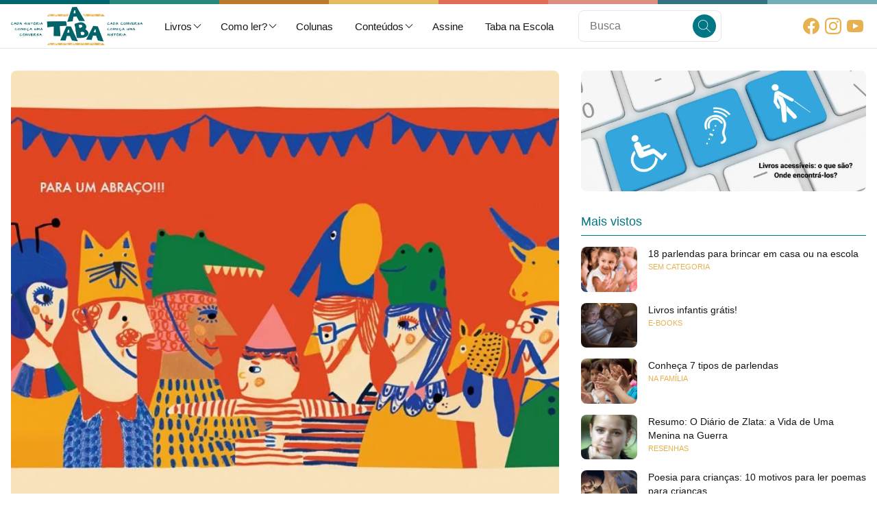

--- FILE ---
content_type: text/html; charset=UTF-8
request_url: https://blog.ataba.com.br/livro-para-bebes-um-abraco-passo-a-passo/
body_size: 20864
content:
<!doctype html>
<html lang="pt-BR">
<head >
    <meta charset="UTF-8">
    <meta http-equiv="X-UA-Compatible" content="IE=edge">
    <meta name='viewport' content='width=device-width, initial-scale=1'>
    
    <link rel="preconnect" href="https://fonts.googleapis.com">
    <link rel="preconnect" href="https://fonts.gstatic.com" crossorigin>

    <meta name='robots' content='index, follow, max-image-preview:large, max-snippet:-1, max-video-preview:-1' />
<!-- Google Tag Manager -->
<script>(function(w,d,s,l,i){w[l]=w[l]||[];w[l].push({'gtm.start':
new Date().getTime(),event:'gtm.js'});var f=d.getElementsByTagName(s)[0],
j=d.createElement(s),dl=l!='dataLayer'?'&l='+l:'';j.async=true;j.src=
'https://www.googletagmanager.com/gtm.js?id='+i+dl;f.parentNode.insertBefore(j,f);
})(window,document,'script','dataLayer','GTM-KGVX7K6');</script>
<!-- End Google Tag Manager -->
	<!-- This site is optimized with the Yoast SEO Premium plugin v18.5 (Yoast SEO v19.7.1) - https://yoast.com/wordpress/plugins/seo/ -->
	<title>Livro para Bebês - Um abraço passo a passo - Blog A Taba</title>
	<meta name="description" content="O livro para bebês um abraço passo a passo, é uma obra rica em rimas para todas as etapas que preparam o bebê para ter autonomia." />
	<link rel="canonical" href="https://blog.ataba.com.br/livro-para-bebes-um-abraco-passo-a-passo/" />
	<meta property="og:locale" content="pt_BR" />
	<meta property="og:type" content="article" />
	<meta property="og:title" content="Livro para Bebês - Um abraço passo a passo" />
	<meta property="og:description" content="O livro para bebês um abraço passo a passo, é uma obra rica em rimas para todas as etapas que preparam o bebê para ter autonomia." />
	<meta property="og:url" content="https://blog.ataba.com.br/livro-para-bebes-um-abraco-passo-a-passo/" />
	<meta property="og:site_name" content="Dicas de Livros | Blog A Taba" />
	<meta property="article:publisher" content="https://www.facebook.com/leituraemredelivros" />
	<meta property="article:published_time" content="2017-01-05T21:18:16+00:00" />
	<meta property="article:modified_time" content="2022-10-28T18:27:49+00:00" />
	<meta property="og:image" content="https://blog.ataba.com.br/assets/imgs/2017/01/c16fce42183647.57c4321c9c59a.jpg" />
	<meta property="og:image:width" content="1000" />
	<meta property="og:image:height" content="526" />
	<meta property="og:image:type" content="image/jpeg" />
	<meta name="author" content="Denise Guilherme" />
	<meta name="twitter:card" content="summary_large_image" />
	<meta name="twitter:creator" content="@atabaleitura" />
	<meta name="twitter:site" content="@atabaleitura" />
	<meta name="twitter:label1" content="Written by" />
	<meta name="twitter:data1" content="Denise Guilherme" />
	<meta name="twitter:label2" content="Est. reading time" />
	<meta name="twitter:data2" content="4 minutos" />
	<script type="application/ld+json" class="yoast-schema-graph">{"@context":"https://schema.org","@graph":[{"@type":"Article","@id":"https://blog.ataba.com.br/livro-para-bebes-um-abraco-passo-a-passo/#article","isPartOf":{"@id":"https://blog.ataba.com.br/livro-para-bebes-um-abraco-passo-a-passo/"},"author":{"name":"Denise Guilherme","@id":"https://blog.ataba.com.br/#/schema/person/926c6383d5da350fe63d9a998ddff3e1"},"headline":"Livro para Bebês &#8211; Um abraço passo a passo","datePublished":"2017-01-05T21:18:16+00:00","dateModified":"2022-10-28T18:27:49+00:00","mainEntityOfPage":{"@id":"https://blog.ataba.com.br/livro-para-bebes-um-abraco-passo-a-passo/"},"wordCount":568,"commentCount":3,"publisher":{"@id":"https://blog.ataba.com.br/#organization"},"image":{"@id":"https://blog.ataba.com.br/livro-para-bebes-um-abraco-passo-a-passo/#primaryimage"},"thumbnailUrl":"https://i0.wp.com/blog.ataba.com.br/assets/imgs/2017/01/c16fce42183647.57c4321c9c59a.jpg?fit=1000%2C526&ssl=1","keywords":["Assinatura de livros infantis","Clube de Leitores Janeiro/2017","Seleção A Taba 2017"],"articleSection":["Livros","Resenhas"],"inLanguage":"pt-BR","potentialAction":[{"@type":"CommentAction","name":"Comment","target":["https://blog.ataba.com.br/livro-para-bebes-um-abraco-passo-a-passo/#respond"]}]},{"@type":"WebPage","@id":"https://blog.ataba.com.br/livro-para-bebes-um-abraco-passo-a-passo/","url":"https://blog.ataba.com.br/livro-para-bebes-um-abraco-passo-a-passo/","name":"Livro para Bebês - Um abraço passo a passo - Blog A Taba","isPartOf":{"@id":"https://blog.ataba.com.br/#website"},"primaryImageOfPage":{"@id":"https://blog.ataba.com.br/livro-para-bebes-um-abraco-passo-a-passo/#primaryimage"},"image":{"@id":"https://blog.ataba.com.br/livro-para-bebes-um-abraco-passo-a-passo/#primaryimage"},"thumbnailUrl":"https://i0.wp.com/blog.ataba.com.br/assets/imgs/2017/01/c16fce42183647.57c4321c9c59a.jpg?fit=1000%2C526&ssl=1","datePublished":"2017-01-05T21:18:16+00:00","dateModified":"2022-10-28T18:27:49+00:00","description":"O livro para bebês um abraço passo a passo, é uma obra rica em rimas para todas as etapas que preparam o bebê para ter autonomia.","breadcrumb":{"@id":"https://blog.ataba.com.br/livro-para-bebes-um-abraco-passo-a-passo/#breadcrumb"},"inLanguage":"pt-BR","potentialAction":[{"@type":"ReadAction","target":["https://blog.ataba.com.br/livro-para-bebes-um-abraco-passo-a-passo/"]}]},{"@type":"ImageObject","inLanguage":"pt-BR","@id":"https://blog.ataba.com.br/livro-para-bebes-um-abraco-passo-a-passo/#primaryimage","url":"https://i0.wp.com/blog.ataba.com.br/assets/imgs/2017/01/c16fce42183647.57c4321c9c59a.jpg?fit=1000%2C526&ssl=1","contentUrl":"https://i0.wp.com/blog.ataba.com.br/assets/imgs/2017/01/c16fce42183647.57c4321c9c59a.jpg?fit=1000%2C526&ssl=1","width":1000,"height":526},{"@type":"BreadcrumbList","@id":"https://blog.ataba.com.br/livro-para-bebes-um-abraco-passo-a-passo/#breadcrumb","itemListElement":[{"@type":"ListItem","position":1,"name":"Livro para Bebês &#8211; Um abraço passo a passo"}]},{"@type":"WebSite","@id":"https://blog.ataba.com.br/#website","url":"https://blog.ataba.com.br/","name":"Blog do Clube de Leitores A Taba","description":"Leituras que geram conversas","publisher":{"@id":"https://blog.ataba.com.br/#organization"},"potentialAction":[{"@type":"SearchAction","target":{"@type":"EntryPoint","urlTemplate":"https://blog.ataba.com.br/?s={search_term_string}"},"query-input":"required name=search_term_string"}],"inLanguage":"pt-BR"},{"@type":"Organization","@id":"https://blog.ataba.com.br/#organization","name":"A Taba","url":"https://blog.ataba.com.br/","sameAs":["https://ar.linkedin.com/company/a-taba","https://br.pinterest.com/atabaleitura/_created/","https://www.youtube.com/ataba","https://www.facebook.com/leituraemredelivros","https://twitter.com/atabaleitura"],"logo":{"@type":"ImageObject","inLanguage":"pt-BR","@id":"https://blog.ataba.com.br/#/schema/logo/image/","url":"https://i1.wp.com/blog.ataba.com.br/app/uploads/2021/06/AF_A_TABA_LOGO_VERTICAL_POSITIVO_RGB.png?fit=1876%2C1245&ssl=1","contentUrl":"https://i1.wp.com/blog.ataba.com.br/app/uploads/2021/06/AF_A_TABA_LOGO_VERTICAL_POSITIVO_RGB.png?fit=1876%2C1245&ssl=1","width":1876,"height":1245,"caption":"A Taba"},"image":{"@id":"https://blog.ataba.com.br/#/schema/logo/image/"}},{"@type":"Person","@id":"https://blog.ataba.com.br/#/schema/person/926c6383d5da350fe63d9a998ddff3e1","name":"Denise Guilherme","image":{"@type":"ImageObject","inLanguage":"pt-BR","@id":"https://blog.ataba.com.br/#/schema/person/image/","url":"https://secure.gravatar.com/avatar/9dfae1bf048a7d280be8a5c6d13e8aa1?s=96&d=mm&r=g","contentUrl":"https://secure.gravatar.com/avatar/9dfae1bf048a7d280be8a5c6d13e8aa1?s=96&d=mm&r=g","caption":"Denise Guilherme"},"description":"Mestre em Educação, formadora de professores e consultora na área de projetos de leitura. Desde cedo, apaixonada por palavras ditas e escritas. Descobriu nos livros um caminho para entender a si mesma e aos outros. E ficou tão encantada com o que viu que decidiu compartilhar com o mundo.","url":"https://blog.ataba.com.br/author/denise/"}]}</script>
	<!-- / Yoast SEO Premium plugin. -->


<link rel='dns-prefetch' href='//s.w.org' />
<link rel='dns-prefetch' href='//c0.wp.com' />
<link rel='dns-prefetch' href='//i0.wp.com' />
<link rel="alternate" type="application/rss+xml" title="Feed de comentários para Dicas de Livros | Blog A Taba &raquo; Livro para Bebês  &#8211; Um abraço passo a passo" href="https://blog.ataba.com.br/livro-para-bebes-um-abraco-passo-a-passo/feed/" />
<script>
window._wpemojiSettings = {"baseUrl":"https:\/\/s.w.org\/images\/core\/emoji\/14.0.0\/72x72\/","ext":".png","svgUrl":"https:\/\/s.w.org\/images\/core\/emoji\/14.0.0\/svg\/","svgExt":".svg","source":{"concatemoji":"https:\/\/blog.ataba.com.br\/wp-includes\/js\/wp-emoji-release.min.js?ver=6.0.2"}};
/*! This file is auto-generated */
!function(e,a,t){var n,r,o,i=a.createElement("canvas"),p=i.getContext&&i.getContext("2d");function s(e,t){var a=String.fromCharCode,e=(p.clearRect(0,0,i.width,i.height),p.fillText(a.apply(this,e),0,0),i.toDataURL());return p.clearRect(0,0,i.width,i.height),p.fillText(a.apply(this,t),0,0),e===i.toDataURL()}function c(e){var t=a.createElement("script");t.src=e,t.defer=t.type="text/javascript",a.getElementsByTagName("head")[0].appendChild(t)}for(o=Array("flag","emoji"),t.supports={everything:!0,everythingExceptFlag:!0},r=0;r<o.length;r++)t.supports[o[r]]=function(e){if(!p||!p.fillText)return!1;switch(p.textBaseline="top",p.font="600 32px Arial",e){case"flag":return s([127987,65039,8205,9895,65039],[127987,65039,8203,9895,65039])?!1:!s([55356,56826,55356,56819],[55356,56826,8203,55356,56819])&&!s([55356,57332,56128,56423,56128,56418,56128,56421,56128,56430,56128,56423,56128,56447],[55356,57332,8203,56128,56423,8203,56128,56418,8203,56128,56421,8203,56128,56430,8203,56128,56423,8203,56128,56447]);case"emoji":return!s([129777,127995,8205,129778,127999],[129777,127995,8203,129778,127999])}return!1}(o[r]),t.supports.everything=t.supports.everything&&t.supports[o[r]],"flag"!==o[r]&&(t.supports.everythingExceptFlag=t.supports.everythingExceptFlag&&t.supports[o[r]]);t.supports.everythingExceptFlag=t.supports.everythingExceptFlag&&!t.supports.flag,t.DOMReady=!1,t.readyCallback=function(){t.DOMReady=!0},t.supports.everything||(n=function(){t.readyCallback()},a.addEventListener?(a.addEventListener("DOMContentLoaded",n,!1),e.addEventListener("load",n,!1)):(e.attachEvent("onload",n),a.attachEvent("onreadystatechange",function(){"complete"===a.readyState&&t.readyCallback()})),(e=t.source||{}).concatemoji?c(e.concatemoji):e.wpemoji&&e.twemoji&&(c(e.twemoji),c(e.wpemoji)))}(window,document,window._wpemojiSettings);
</script>
<style>
img.wp-smiley,
img.emoji {
	display: inline !important;
	border: none !important;
	box-shadow: none !important;
	height: 1em !important;
	width: 1em !important;
	margin: 0 0.07em !important;
	vertical-align: -0.1em !important;
	background: none !important;
	padding: 0 !important;
}
</style>
	<link media='all' id='mediaelement' href='https://c0.wp.com/c/6.0.2/wp-includes/js/mediaelement/mediaelementplayer-legacy.min.css' rel='preload' as='style' onload='this.onload=null;this.rel="stylesheet"'><link media='all' id='wp-mediaelement' href='https://c0.wp.com/c/6.0.2/wp-includes/js/mediaelement/wp-mediaelement.min.css' rel='preload' as='style' onload='this.onload=null;this.rel="stylesheet"'><link media='all' id='contact-form-7' href='https://blog.ataba.com.br/wp-content/plugins/contact-form-7/includes/css/styles.css?ver=5.6.3' rel='preload' as='style' onload='this.onload=null;this.rel="stylesheet"'><link media='all' id='ivory-search-styles' href='https://blog.ataba.com.br/wp-content/plugins/add-search-to-menu/public/css/ivory-search.min.css?ver=5.4.8' rel='preload' as='style' onload='this.onload=null;this.rel="stylesheet"'><link media='all' id='jetpack_css' href='https://c0.wp.com/p/jetpack/10.9/css/jetpack.css' rel='preload' as='style' onload='this.onload=null;this.rel="stylesheet"'><script id='jquery-core' src='https://c0.wp.com/c/6.0.2/wp-includes/js/jquery/jquery.min.js' defer></script><script id='jquery-migrate' src='https://c0.wp.com/c/6.0.2/wp-includes/js/jquery/jquery-migrate.min.js' defer></script><link rel="https://api.w.org/" href="https://blog.ataba.com.br/wp-json/" /><link rel="alternate" type="application/json" href="https://blog.ataba.com.br/wp-json/wp/v2/posts/5532" /><link rel="EditURI" type="application/rsd+xml" title="RSD" href="https://blog.ataba.com.br/xmlrpc.php?rsd" />
<link rel="wlwmanifest" type="application/wlwmanifest+xml" href="https://blog.ataba.com.br/wp-includes/wlwmanifest.xml" /> 
<meta name="generator" content="WordPress 6.0.2" />
<link rel='shortlink' href='https://blog.ataba.com.br/?p=5532' />
<link rel="alternate" type="application/json+oembed" href="https://blog.ataba.com.br/wp-json/oembed/1.0/embed?url=https%3A%2F%2Fblog.ataba.com.br%2Flivro-para-bebes-um-abraco-passo-a-passo%2F" />
<link rel="alternate" type="text/xml+oembed" href="https://blog.ataba.com.br/wp-json/oembed/1.0/embed?url=https%3A%2F%2Fblog.ataba.com.br%2Flivro-para-bebes-um-abraco-passo-a-passo%2F&#038;format=xml" />
            <style type='text/css'>img#wpstats{display:none}</style>
				<style type="text/css">
				/* If html does not have either class, do not show lazy loaded images. */
				html:not( .jetpack-lazy-images-js-enabled ):not( .js ) .jetpack-lazy-image {
					display: none;
				}
			</style>
			<script>
				document.documentElement.classList.add(
					'jetpack-lazy-images-js-enabled'
				);
			</script>
		<link rel="icon" href="https://i0.wp.com/blog.ataba.com.br/assets/imgs/2020/12/cropped-cropped-favicon-192x192-1.png?fit=32%2C32&#038;ssl=1" sizes="32x32" />
<link rel="icon" href="https://i0.wp.com/blog.ataba.com.br/assets/imgs/2020/12/cropped-cropped-favicon-192x192-1.png?fit=192%2C192&#038;ssl=1" sizes="192x192" />
<link rel="apple-touch-icon" href="https://i0.wp.com/blog.ataba.com.br/assets/imgs/2020/12/cropped-cropped-favicon-192x192-1.png?fit=180%2C180&#038;ssl=1" />
<meta name="msapplication-TileImage" content="https://i0.wp.com/blog.ataba.com.br/assets/imgs/2020/12/cropped-cropped-favicon-192x192-1.png?fit=270%2C270&#038;ssl=1" />
<link id='roi-main' href='/assets/css/main.css' rel='preload' as='style' onload='this.onload=null;this.rel="stylesheet"'><link rel='preload' as='font' id='primary-font' href='https://fonts.googleapis.com/css2?family=Nunito:wght@300;400;500;700&display=swap'><link rel='preload' as='font' id='secondary-font' href='https://fonts.googleapis.com/css2?family=Poppins:wght@400;500;600;700&display=swap'><style>.c-8b8babe6{width:32px;height:32px;display:flex;justify-content:center;align-items:center;background-color:none;color:#017784;border-radius:32px}.c-8b8babe6:hover{background-color:#e5f1f2;color:#017784}.c-8b8babe6:active{background-color:#cce3e6;color:#017784}.c-8b8babe6.open{background-color:#017784;color:#fff}.c-8b8babe6.open:hover{background-color:#014951;color:#fff}.c-8b8babe6.open:active{background-color:#013238;color:#fff}@media (min-width:1024px){.c-8b8babe6{display:none}}.c-cf438d8a{display:inline-block;line-height:0}.c-cf438d8a>img{height:46px;width:auto}@media (min-width:768px){.c-cf438d8a>img{height:56px;width:auto}}.search-form{--icon-btn-size:2.12em;position:relative}.search-form>[type='search']{width:100%;padding-right:calc(calc(8px * 2) + var(--icon-btn-size))}.search-form>button{--size:var(--icon-btn-size);position:absolute;right:8px;top:50%;transform:translateY(-50%)}.c-ccda41eb{display:flex;justify-content:right;align-items:center;margin:0;padding:0}.c-ccda41eb li{position:relative;padding:0}.c-ccda41eb a{display:flex;justify-content:space-between;align-items:center;width:100%;gap:4px;padding:8px 16px;text-decoration:none;line-height:1.4;transition:all 80ms ease-out;box-sizing:border-box;font-weight:500}.c-ccda41eb a>svg{margin-right:-6px}.c-ccda41eb .sub-menu{position:absolute;top:100%;left:0;background-color:#fff;transition:all 80ms ease-out;transform:translateY(-4px);opacity:0;pointer-events:none;min-width:200px;max-width:300px;border-radius:8px;box-shadow:0 3px 6px 0 rgba(0,0,0,.16)}.c-ccda41eb .sub-menu a>svg{transform:rotate(-90deg);margin-right:0}.c-ccda41eb .sub-menu a:hover{background-color:#e5f1f2}.c-ccda41eb .sub-menu li:not(:first-child) a{border-top-left-radius:0;border-top-right-radius:0}.c-ccda41eb .sub-menu li:not(:last-child) a{border-bottom-left-radius:0;border-bottom-right-radius:0}.c-ccda41eb .sub-menu .sub-menu{top:0;left:100%}.c-ccda41eb li:hover>.sub-menu{transform:translateY(0);opacity:1;pointer-events:all}.c-ccda41eb li.current>a{background-color:#017784;color:#fff}.c-ccda41eb li.current>a:hover{background-color:#014951;color:#fff}@media (max-width:1024px){.c-ccda41eb{display:none}}.c-ccda41eb a{color:#121619;font-family:Poppins,-apple-system,BlinkMacSystemFont,'Segoe UI',Helvetica,Arial,sans-serif;font-size:calc(16px - 1px)}.c-ccda41eb a:hover{color:#017784}.c-25ea71a0{display:flex;justify-content:center;align-items:center;gap:4px}.c-25ea71a0>.item{width:32px;height:32px;display:inline-flex;justify-content:center;align-items:center;line-height:0}.c-25ea71a0>.item>*{width:74%;height:auto}@media (max-width:1024px){.c-25ea71a0>.item{width:18px;height:18px}}.c-25ea71a0>.item{border-radius:10em;color:#e6b24f}.c-25ea71a0>.item:hover{background-color:#e6b24f;color:#fff}.c-25ea71a0>.item:active{background-color:#cd901d;color:#fff}@media (max-width:1024px){.c-25ea71a0>.item{width:26px;height:26px}}.c-36dc2764{padding:16px;border-bottom:1px solid #e6e6e6}.c-2ee66bf3{position:fixed;top:56px;left:0;right:0;bottom:20px;background-color:#fff;overflow-y:auto;transition:all 200ms ease-out;pointer-events:none;opacity:0;transform:translateY(-20px);z-index:999}.c-2ee66bf3.open{opacity:1;transform:translateY(0);bottom:0;pointer-events:all}.c-2ee66bf3 .menu-item{margin:0;padding:0}.c-2ee66bf3 .menu-item:last-child{border-bottom:none}.c-2ee66bf3 .menu-item>a{position:relative;padding:16px 16px;font-family:Poppins,-apple-system,BlinkMacSystemFont,'Segoe UI',Helvetica,Arial,sans-serif;color:#121619;width:100%;border-bottom:1px solid #e6e6e6}.c-2ee66bf3 .menu-item>a:hover{background-color:#e5f1f2;color:#017784}.c-2ee66bf3 .menu-item>a:active{background-color:#cce3e6;color:#017784}.c-2ee66bf3 .menu-item>a:before{content:'';position:absolute;top:5%;left:0;height:80%;width:5px;border-radius:0 8px 8px 0;background-color:transparent}.c-2ee66bf3 .menu-item.current-menu-item>a{color:#017784;background-color:#cce3e6}.c-2ee66bf3 .menu-item.current-menu-item>a:before{background-color:#017784}.c-2ee66bf3 .sub-menu .menu-item>a{padding-left:calc(16px + calc(16px * var(--level, 1)))}.c-2ee66bf3 .sub-menu .sub-menu{--level:2}.c-2ee66bf3 .sub-menu .sub-menu .sub-menu{--level:3}.c-2ee66bf3 .sub-menu .sub-menu .sub-menu .sub-menu{--level:4}.c-8701d1a7{position:sticky;display:block;background:#fff;color:#121619;top:0;z-index:4000;transition:all 80ms ease-out;transition-property:box-shadow,min-height,height;border-bottom:1px solid #e6e6e6;box-shadow:0 0 0 rgba(0,0,0,.1);width:100%}.c-8701d1a7>.container{display:grid;grid-template-columns:max-content 1fr;gap:16px;justify-content:stretch;align-items:center;max-width:1280px;min-height:56px;padding:4px 16px;margin:auto}.c-8701d1a7>.container>.content-wrap{display:flex;justify-content:space-between;align-items:center;width:100%;gap:16px}.c-8701d1a7 ul{margin:0;padding:0;list-style:none}.page-scrolled .c-8701d1a7{box-shadow:0 2px 4px rgba(0,0,0,.1)}@media (max-width:768px){.c-8701d1a7>.container{padding:0 8px;grid-template-columns:0 max-content 0;justify-content:space-between}}.c-8701d1a7:before{content:'';display:block;height:3px;background-image:-webkit-linear-gradient(left,#00666d 0 12.5%,#27897c 12.5% 25%,#bb7929 25% 37.5%,#e4bb61 37.5% 50%,#e16c55 50% 62.5%,#de8e81 62.5% 75%,#337382 75% 87.5%,#72aeba 87.5%)}@media (min-width:768px){.c-8701d1a7:before{height:6px}}.c-6553e32b{display:flex;margin:0;position:relative}.c-6553e32b img{display:block;width:100%;height:35vmax;object-fit:cover;object-position:center;border-radius:8px;margin:auto;background-color:#e6e6e6}@media (max-width:1280px){.c-6553e32b img{height:50vmax}}@media (max-width:640px){.c-6553e32b{margin-bottom:16px}}.c-3d9cfbd9{position:relative;display:inline-block;padding:4px;margin-left:-4px;margin-right:-4px;text-decoration:none;font-family:Poppins,-apple-system,BlinkMacSystemFont,'Segoe UI',Helvetica,Arial,sans-serif;font-weight:500;white-space:nowrap;text-overflow:ellipsis;overflow:hidden;text-transform:uppercase;font-size:13px;border-radius:8px}.c-3d9cfbd9:hover{background-color:#e5f1f2}.c-3d9cfbd9:active{background-color:#cce3e6}.c-3d9cfbd9.contained{background-color:#cce3e6;color:#017784}.c-3d9cfbd9.contained:hover{background-color:#aad0d5;color:#017784}.c-3d9cfbd9.contained:active{background-color:#98c6cd;color:#017784}a.cat-link{color:#e6b24f}a.cat-link:hover{background-color:#fcf7ed}a.cat-link:active{background-color:#faefdb}a.cat-link.contained{background-color:#e6b24f;color:#fff}a.cat-link.contained:hover{background-color:#e09e24;color:#fff}a.cat-link.contained:active{background-color:#cd901d;color:#fff}.c-afcbedea{line-height:1}.c-c42ca7ea{border-radius:128px;box-shadow:0 0 0 3px #cce3e6}.c-c42ca7ea-link{line-height:0}.c-98ab0d4d>p{margin:0}.c-6d7b85f4{display:flex;gap:8px;line-height:1.4;font-size:13px;width:100%;justify-content:flex-start;align-items:center;text-align:left}.c-6d7b85f4 .author-info{display:flex;justify-content:flex-start;align-items:center;gap:16px}.c-6d7b85f4 .author-link{font-family:Poppins,-apple-system,BlinkMacSystemFont,'Segoe UI',Helvetica,Arial,sans-serif;font-weight:500}.c-6d7b85f4 .pub-info{display:inline-flex;gap:8px;align-items:center}.c-6d7b85f4.center,.c-6d7b85f4.center .author-info{justify-content:center}@media (max-width:390px){.c-6d7b85f4{grid-template-columns:1fr;justify-content:center}.c-6d7b85f4 .author-info{flex-direction:row-reverse}.c-6d7b85f4 .author-info.right{text-align:right;flex-direction:row}}.c-6b45ccad-wrap{display:grid;row-gap:32px}.c-6b45ccad{position:relative}.c-6b45ccad .hdr-content{display:grid;gap:0;position:relative;width:100%;max-width:840px;text-align:center;z-index:1;box-sizing:border-box;margin:auto}.c-6b45ccad .hdr-content>.info-row{display:flex;justify-content:space-between;align-items:center;margin:32px 0;padding-top:32px;border-top:1px solid #e6e6e6}.c-6b45ccad .hdr-content>.info-row>.inner{max-width:640px;width:100%;margin:auto}.c-6b45ccad>.hdr-content>hr{margin:16px 0}.c-6b45ccad .categories{justify-content:center;margin-bottom:8px}.c-6b45ccad .p-title{font-size:2.4em;color:#017784;position:relative;margin:0;line-height:1.1}.c-6b45ccad .p-title a{text-decoration:none}.c-6b45ccad .p-subtitle{font-family:Nunito,-apple-system,BlinkMacSystemFont,'Segoe UI',Helvetica,Arial,sans-serif;font-size:calc(16px + 2px);font-weight:400;color:#838a91;margin:16px 0 0;line-height:1.67}.c-6b45ccad-info{max-width:640px;margin:auto}@media (max-width:1024px){.c-6b45ccad .p-title{font-size:1.7em}.c-6b45ccad .p-subtitle{font-size:13px;line-height:1.4}.c-6b45ccad .hdr-content>.info-row{margin-top:16px;padding-top:16px}}.c-8fad2de0{display:grid;grid-auto-rows:min-content;grid-template-columns:minmax(auto,840px);max-width:840px;margin:auto;gap:32px}.c-8fad2de0>*{margin:0 auto;width:100%;box-sizing:border-box}.c-8fad2de0 img{max-width:100%;border-radius:8px;height:auto}.c-8fad2de0>p{line-height:1.88}.c-8fad2de0>p,.c-8fad2de0>ul,.c-8fad2de0>ol,.c-8fad2de0>hr,.c-8fad2de0>.wp-block-columns{max-width:640px}.c-8fad2de0 h1,.c-8fad2de0 h2,.c-8fad2de0 h3,.c-8fad2de0 h4,.c-8fad2de0 h5,.c-8fad2de0 h6{font-weight:500;max-width:640px;margin-top:16px}.c-8fad2de0 h1:first-child,.c-8fad2de0 h2:first-child,.c-8fad2de0 h3:first-child,.c-8fad2de0 h4:first-child,.c-8fad2de0 h5:first-child,.c-8fad2de0 h6:first-child{margin-top:0}.c-8fad2de0 blockquote{position:relative;border-radius:8px;background-color:rgba(0,0,0,.04);line-height:1.8;margin:16px 0;padding:16px 32px}.c-8fad2de0 blockquote:after{content:'';display:block;position:absolute;background-color:#017784;height:2px;border-radius:2px;bottom:0;left:calc(8px * 2);right:calc(8px * 2)}.c-8fad2de0 .issuuembed{width:100%!important;height:480px!important;margin:32px 0}.c-8fad2de0 iframe{width:100%;margin:0}.c-8fad2de0 figure{margin:0}.c-8fad2de0 figure.aligncenter{text-align:center}.c-8fad2de0 figure.size-large,.c-8fad2de0 figure.size-full{display:flex;justify-content:center}.c-8fad2de0 figure.size-full a{display:block}.c-8fad2de0 .wp-block-columns{display:flex;gap:16px;justify-content:stretch}@media (max-width:768px){.c-8fad2de0 .wp-block-button,.c-8fad2de0 .wp-block-button__link{width:100%}}@media (max-width:840px){.c-8fad2de0{gap:16px}.c-8fad2de0 img{max-width:100%;margin-left:0;margin-right:0}}.c-d7dd14e7{display:grid;gap:32px}.c-9a85c8cb{display:grid;grid-template-columns:1fr min-content;gap:16px}.c-9a85c8cb.replying{margin-top:16px;padding-top:16px;border-top:1px solid #e6e6e6}.c-9a85c8cb .title{font-size:16px;margin:0}.c-9a85c8cb .desc-text{color:#838a91;font-weight:500;font-size:13px;margin:0}.c-8b7a4d01 textarea{max-width:100%;max-height:200px;width:100%;resize:vertical}.c-ebb450ba{display:flex;justify-content:flex-end;align-items:center;gap:16px}@media (max-width:768px){.c-ebb450ba button{width:100%}}.c-1387bb0c{display:grid;grid-template-rows:min-content;gap:8px}.c-1f0e5252{padding-top:32px;margin-top:32px;border-top:1px solid #e6e6e6}.c-1f0e5252>.inner{display:grid;gap:16px;align-items:flex-start;max-width:640px;margin:auto}.c-1f0e5252 .comment-form .logged-in-as{display:flex;gap:16px;justify-content:space-between;align-items:center}@media (max-width:768px){.c-1f0e5252{padding-top:16px;margin-top:16px}}.c-05ad97c7{display:grid;grid-template-columns:repeat(2,calc(50% - 8px));gap:16px;justify-content:space-between;align-items:stretch;padding-top:16px;margin-top:32px;border-top:1px solid #e6e6e6}.c-05ad97c7 .r-col{text-align:right}.c-05ad97c7 .btn{box-sizing:border-box;flex-direction:column;max-width:300px;height:100%;padding:8px}.c-05ad97c7 .btn.prev{align-items:flex-start;text-align:left}.c-05ad97c7 .btn.next{align-items:flex-end;text-align:right}.c-05ad97c7 .desc{font-family:Poppins,-apple-system,BlinkMacSystemFont,'Segoe UI',Helvetica,Arial,sans-serif;font-weight:500}.c-05ad97c7 .title{font-family:Nunito,-apple-system,BlinkMacSystemFont,'Segoe UI',Helvetica,Arial,sans-serif;font-weight:400;font-size:13px;color:#121619}@media (max-width:768px){.c-05ad97c7 .btn{font-size:13px;width:100%}.c-05ad97c7 .title{width:100%}}.c-ba45ea20{font-weight:500;font-size:1.1em;position:relative;color:#017784;padding-bottom:8px;border-bottom:1px solid #017784;margin-bottom:0}.c-9a3c4bb5{display:grid;gap:16px}.c-9a3c4bb5 .posts-list{display:grid;margin:0;padding:0;list-style:none;gap:16px}.c-9a3c4bb5 .posts-list>li{display:grid;grid-template-columns:82px 1fr;grid-template-rows:max-content;gap:16px;align-items:flex-start;margin:0;padding:0}.c-9a3c4bb5 .posts-list li>.info{display:flex;flex-direction:column;gap:4px;justify-content:flex-start}.c-9a3c4bb5 .thumbnail-wrap-link{position:relative;padding-top:75%;width:100%;height:0}.c-9a3c4bb5 .thumbnail-wrap-link>img{position:absolute;width:100%;height:100%;border-radius:8px;object-fit:cover;object-position:center;top:0;left:0}.c-9a3c4bb5 .cat-link{font-size:.7em}.c-9a3c4bb5 .post-title{font-weight:500;font-size:.9em;margin:0}.c-9a3c4bb5 .post-title>a{display:block;text-decoration:none;color:#121619}.c-9a3c4bb5 .post-title>a:hover{color:#017784}.c-9a3c4bb5 .post-title>a:active{color:#013238}.c-34bc07f6>p,.c-34bc07f6 .tnp-subscription{margin:0 auto}.c-34bc07f6 input[type='submit']{width:100%}.c-34bc07f6 .tnp-field:last-child{margin-bottom:0}.c-3ea04a09{padding:0}.c-3ea04a09 a{line-height:0;display:block}.c-3ea04a09 img{width:100%;height:auto;background-color:#e6e6e6;border-radius:8px}.c-01727b81 .current-cat>a{background-color:#017784;color:#fff}.c-01727b81 .current-cat>a:hover{background-color:#014951;color:#fff}.c-01727b81 .current-cat>a:active{background-color:#013238;color:#fff}.c-2cd27726{display:grid;grid-template-columns:1fr;grid-template-rows:min-content;gap:32px;position:sticky;top:46px}.c-932f6012{display:grid;grid-template-columns:1fr minmax(300px,340px);gap:32px;align-items:flex-start}@media (max-width:1024px){.c-932f6012{grid-template-columns:1fr}}.c-932f6012{grid-template-columns:1fr minmax(300px,416px)}@media (max-width:1024px){.c-932f6012{grid-template-columns:100%}}.c-c7ad67c0{background:#2a9385;color:#fff;text-align:center;margin-top:64px}.c-c7ad67c0 .turtle{margin:-48px auto 16px}.c-c7ad67c0 .page-container{gap:0}.c-c7ad67c0 .page-container>h1{font-size:2.1em;margin:0 0 4px}.c-c7ad67c0 .page-container>p{font-size:1.4em;margin:0 0 32px}.c-c7ad67c0 .wpcf7-form{position:relative;max-width:580px;margin:auto}.c-c7ad67c0 .wpcf7-form>p{margin:0}.c-c7ad67c0 .wpcf7-form input[type='email']{display:block;width:100%;min-height:calc(46px + calc(16px * 2));font-size:1.3em;text-align:center}.c-c7ad67c0 .wpcf7-form input[type='submit']{--bg-clr:#2a9385;--outline-clr:#d4e9e6;--bg-hover-clr:#1e6b61;--bg-active-clr:#19584f;position:absolute;border-radius:12px;right:calc(16px / 2);top:calc(16px / 2);font-size:1.52em;height:calc(46px + calc(16px * 2) - 16px);width:80px}.c-c7ad67c0 .wpcf7-form .wpcf7-not-valid-tip{font-size:1.1em;margin-top:16px;background-color:#e09588;color:#fff;border-radius:8px;padding:8px}.c-c7ad67c0 .wpcf7-form .wpcf7-response-output{border-color:#e6b24f;background-color:#fdfcf1;color:#121619;border-radius:8px;font-size:1.1em;padding:8px;max-width:580px;margin:auto;box-sizing:border-box}@media (max-width:768px){.c-c7ad67c0{font-size:12px}.c-c7ad67c0 .page-container>p{font-size:1.2em}}.c-c60badf8{background:#bb7929;color:#fff}.c-c60badf8 .container{padding:16px}.c-c60badf8 .container ul{padding:0;margin:0;list-style:none;max-width:none}.c-c60badf8 .container li{border-bottom:1px solid #e6b24f}.c-c60badf8 .container li:last-child{border-bottom:none}.c-c60badf8 .container a{display:block;color:#fff;text-decoration:none;padding:16px 0}.c-c60badf8 .container a:hover{color:#fef9bd;text-decoration:underline}.c-c60badf8 .container a:active{color:#e6e0a2}#menu-footer{margin:0;padding:0;list-style:none}@media (max-width:390px){#menu-footer{max-width:210px;margin:auto;text-align:center}}.c-2cb09d03{background:#e6b24f repeat-x center/cover url(https://blog.ataba.com.br/wp-content/themes/a-taba/assets/imgs/bg-textura.webp);color:#121619;text-align:center;display:flex;justify-content:center;align-items:center}.c-2cb09d03>.container{padding:16px}.c-2cb09d03 h1{font-size:1.3em;margin:0 0 8px}.c-2cb09d03 p{font-size:14px;margin:0 0 4px}.c-2cb09d03 a{font-size:14px;text-decoration:none}.c-2cb09d03 a:hover{text-decoration:underline}.c-8d42f64e{background:#fff;color:#121619}.c-8d42f64e>.container{padding:16px}.c-2c0ea474{background:#fef9bd;color:get-color(txt);font-size:.83em}.c-2c0ea474>.page-container{display:grid;grid-template-columns:min-content 1fr max-content;gap:spacing();align-items:center}.c-2c0ea474 a{color:#bb7929}.c-2c0ea474 a:hover{color:#925f20}.c-2c0ea474 a:active{color:#7d511c}.c-2c0ea474 .credits{font-weight:500;color:#bb7929;text-align:right;display:flex;flex-direction:column;align-items:flex-end;gap:4px}.c-2c0ea474 .credits .corp-link{display:flex;gap:4px;align-items:center;text-decoration:none;white-space:nowrap}.c-2c0ea474 .credits .nowrap{white-space:nowrap}.c-2c0ea474 .credits .xcake-spot .decor{display:inline-flex;justify-content:center;align-items:center;height:26px;width:26px;border-radius:26px;background-color:#e2b655;color:#fff;vertical-align:middle}.c-2c0ea474 .credits .roimine-link{text-decoration:none}@media (max-width:768px){.c-2c0ea474>.page-container{grid-template-columns:1fr}.c-2c0ea474 .credits{align-items:center}}.c-e799bba4{background-color:#e6e6e6;color:#3c4953}.c-e799bba4 a{color:#017784}.c-e799bba4 a:hover{color:#014951}.c-e799bba4 a:active{color:#fff}.c-e799bba4{background-color:#e6e6e6;color:#3c4953}.c-e799bba4 a{color:#017784}.c-e799bba4 a:hover{color:#014951}.c-e799bba4 a:active{color:#fff}@media (min-width:1024px){.c-e799bba4{background:-webkit-linear-gradient(left,#bb7929 50%,transparent 50%)}.c-e799bba4>.columns{display:grid;grid-template-columns:minmax(280px,.25fr) minmax(280px,.25fr) .5fr;max-width:1280px;margin:auto;align-items:stretch}}</style></head>
<body  x-data="app" :class="{ locked: mobileMenuOpen }">
    


<header id='topbar' class='c-8701d1a7'>
    <div class='container'>
        

<a href='#' id='topbar-menu-toggle' class='c-8b8babe6' @click.prevent='mobileMenuOpen = !mobileMenuOpen'>
    <svg xmlns="http://www.w3.org/2000/svg" width="24" height="24" viewBox="0 0 24 24">
        <path fill='currentcolor' d="M24 6h-24v-4h24v4zm0 4h-24v4h24v-4zm0 8h-24v4h24v-4z"/>
    </svg>
</a>        

<a href='https://blog.ataba.com.br' class='c-cf438d8a'>
    <img
        src='https://blog.ataba.com.br/assets/imgs/2022/07/logo-desktop_server.png'
        srcset='https://i0.wp.com/blog.ataba.com.br/assets/imgs/2022/07/logo-desktop_server.png?w=684&ssl=1 684w, https://i0.wp.com/blog.ataba.com.br/assets/imgs/2022/07/logo-desktop_server.png?resize=300%2C88&ssl=1 300w, https://i0.wp.com/blog.ataba.com.br/assets/imgs/2022/07/logo-desktop_server.png?resize=164%2C48&ssl=1 164w'
        alt='Dicas de Livros | Blog A Taba'
        height='46px'
        width='46px'
    > 
</a>
        <div class='content-wrap'>
            <div class='c-8e545e98'>
    


<div id="desktop-topbar-menu-wrap" class="menu-principal-container"><ul id="desktop-topbar-menu" class="c-ccda41eb"><li id='menu-item-16333' class='menu-item menu-item-type-custom menu-item-object-custom menu-item-has-children has-children'><a href='#' target='' class='menu-item-link text-container' title='' rel=''>Livros <svg xmlns="http://www.w3.org/2000/svg" width="16px" height="16px" viewBox="0 0 48 48" fill="none">
                    <path d="M8.43934 15.9393C9.02513 15.3536 9.97487 15.3536 10.5607 15.9393L24 29.3787L37.4393 15.9393C38.0251 15.3536 38.9749 15.3536 39.5607 15.9393C40.1464 16.5251 40.1464 17.4749 39.5607 18.0607L25.0607 32.5607C24.4749 33.1464 23.5251 33.1464 22.9393 32.5607L8.43934 18.0607C7.85355 17.4749 7.85355 16.5251 8.43934 15.9393Z" fill="currentcolor"/>
                </svg></a><ul class='sub-menu '><li id='menu-item-16334' class='menu-item menu-item-type-taxonomy menu-item-object-category current-post-ancestor current-menu-parent current-post-parent'><a href='https://blog.ataba.com.br/resenhas/' target='' class='menu-item-link text-container' title='' rel=''>Resenhas </a></li><li id='menu-item-16335' class='menu-item menu-item-type-taxonomy menu-item-object-category'><a href='https://blog.ataba.com.br/clube-de-leitores/' target='' class='menu-item-link text-container' title='' rel=''>Clube de Leitores </a></li><li id='menu-item-16336' class='menu-item menu-item-type-taxonomy menu-item-object-category'><a href='https://blog.ataba.com.br/listas/' target='' class='menu-item-link text-container' title='' rel=''>Listas </a></li></ul></li><li id='menu-item-16337' class='menu-item menu-item-type-custom menu-item-object-custom menu-item-has-children has-children'><a href='#' target='' class='menu-item-link text-container' title='' rel=''>Como ler? <svg xmlns="http://www.w3.org/2000/svg" width="16px" height="16px" viewBox="0 0 48 48" fill="none">
                    <path d="M8.43934 15.9393C9.02513 15.3536 9.97487 15.3536 10.5607 15.9393L24 29.3787L37.4393 15.9393C38.0251 15.3536 38.9749 15.3536 39.5607 15.9393C40.1464 16.5251 40.1464 17.4749 39.5607 18.0607L25.0607 32.5607C24.4749 33.1464 23.5251 33.1464 22.9393 32.5607L8.43934 18.0607C7.85355 17.4749 7.85355 16.5251 8.43934 15.9393Z" fill="currentcolor"/>
                </svg></a><ul class='sub-menu '><li id='menu-item-16338' class='menu-item menu-item-type-taxonomy menu-item-object-category'><a href='https://blog.ataba.com.br/na-escola/' target='' class='menu-item-link text-container' title='' rel=''>Na escola </a></li><li id='menu-item-16339' class='menu-item menu-item-type-taxonomy menu-item-object-category'><a href='https://blog.ataba.com.br/na-familia/' target='' class='menu-item-link text-container' title='' rel=''>Na família </a></li></ul></li><li id='menu-item-16373' class='menu-item menu-item-type-taxonomy menu-item-object-category'><a href='https://blog.ataba.com.br/colunas/' target='' class='menu-item-link text-container' title='' rel=''>Colunas </a></li><li id='menu-item-16340' class='menu-item menu-item-type-custom menu-item-object-custom menu-item-has-children has-children'><a href='#' target='' class='menu-item-link text-container' title='' rel=''>Conteúdos <svg xmlns="http://www.w3.org/2000/svg" width="16px" height="16px" viewBox="0 0 48 48" fill="none">
                    <path d="M8.43934 15.9393C9.02513 15.3536 9.97487 15.3536 10.5607 15.9393L24 29.3787L37.4393 15.9393C38.0251 15.3536 38.9749 15.3536 39.5607 15.9393C40.1464 16.5251 40.1464 17.4749 39.5607 18.0607L25.0607 32.5607C24.4749 33.1464 23.5251 33.1464 22.9393 32.5607L8.43934 18.0607C7.85355 17.4749 7.85355 16.5251 8.43934 15.9393Z" fill="currentcolor"/>
                </svg></a><ul class='sub-menu '><li id='menu-item-17122' class='menu-item menu-item-type-taxonomy menu-item-object-category'><a href='https://blog.ataba.com.br/colecionaveis/' target='' class='menu-item-link text-container' title='' rel=''>Colecionáveis </a></li><li id='menu-item-16341' class='menu-item menu-item-type-taxonomy menu-item-object-category'><a href='https://blog.ataba.com.br/cursos-on-line/' target='' class='menu-item-link text-container' title='' rel=''>Cursos On line </a></li><li id='menu-item-16343' class='menu-item menu-item-type-taxonomy menu-item-object-category'><a href='https://blog.ataba.com.br/e-books/' target='' class='menu-item-link text-container' title='' rel=''>E-Books </a></li><li id='menu-item-16388' class='menu-item menu-item-type-taxonomy menu-item-object-category'><a href='https://blog.ataba.com.br/eventos/' target='' class='menu-item-link text-container' title='' rel=''>Eventos </a></li><li id='menu-item-16342' class='menu-item menu-item-type-taxonomy menu-item-object-category'><a href='https://blog.ataba.com.br/blog/podcast/' target='' class='menu-item-link text-container' title='' rel=''>Podcast </a></li></ul></li><li id='menu-item-16344' class='menu-item menu-item-type-custom menu-item-object-custom'><a href='https://www.ataba.com.br/?utm_source=blog&utm_medium=navigation&utm_content=btn_main_menu#choose-plan' target='' class='menu-item-link text-container' title='' rel=''>Assine </a></li><li id='menu-item-16347' class='menu-item menu-item-type-custom menu-item-object-custom'><a href='https://www.ataba.com.br/a-taba-na-escola/' target='' class='menu-item-link text-container' title='' rel=''>Taba na Escola </a></li><li class="search-form astm-search-menu is-menu default menu-item">

<form class='search-form' method='get' action=''>
    <input name='s' type='search' placeholder='Busca' value=''>

    <button type='submit' class='icon'>
        <svg width="24" height="24" xmlns="http://www.w3.org/2000/svg" viewBox="0 0 24 24" fill-rule="evenodd" clip-rule="evenodd">
            <path 
                d="M15.853 16.56c-1.683 1.517-3.911 2.44-6.353 2.44-5.243 0-9.5-4.257-9.5-9.5s4.257-9.5 9.5-9.5 9.5 4.257 9.5 9.5c0 2.442-.923 4.67-2.44 6.353l7.44 7.44-.707.707-7.44-7.44zm-6.353-15.56c4.691 0 8.5 3.809 8.5 8.5s-3.809 8.5-8.5 8.5-8.5-3.809-8.5-8.5 3.809-8.5 8.5-8.5z"
                fill='currentcolor'
            />
        </svg>
    </button>
<input type="hidden" name="post_type" value="post" /></form><div class="search-close"></div></li></ul></div>    
</div><div class='c-4f63398f'>
    

<div class='c-25ea71a0'>
    
<a href='https://www.facebook.com/leituraemredelivros/' target='_blank' class='item facebook'>
    <svg width="64px" height="64px" viewBox="0 0 245 244" version="1.1" xmlns="http://www.w3.org/2000/svg" xmlns:xlink="http://www.w3.org/1999/xlink">
    <g xmlns="http://www.w3.org/2000/svg" id="Page-1" stroke="none" stroke-width="1" fill="none" fill-rule="evenodd">
        <g id="Artboard" transform="translate(-199.000000, -117.000000)" fill="currentcolor">
            <g id="f_logo_RGB-White_1024" transform="translate(199.000000, 117.000000)">
                <path d="M245,122.745584 C245,54.9550197 190.154932,1.13686838e-13 122.5,1.13686838e-13 C54.8450684,1.13686838e-13 0,54.9550197 0,122.745584 C0,184.011452 44.7964795,234.791684 103.359375,244 L103.359375,158.226729 L72.2558594,158.226729 L72.2558594,122.745584 L103.359375,122.745584 L103.359375,95.7031972 C103.359375,64.9400853 121.647764,47.9474936 149.629443,47.9474936 C163.031948,47.9474936 177.050781,50.3448682 177.050781,50.3448682 L177.050781,80.5517892 L161.603818,80.5517892 C146.386304,80.5517892 141.640625,90.0135078 141.640625,99.7204779 L141.640625,122.745584 L175.615234,122.745584 L170.184082,158.226729 L141.640625,158.226729 L141.640625,244 C200.203521,234.791684 245,184.011452 245,122.745584"/>
            </g>
        </g>
    </g>
</svg></a>    
<a href='https://www.instagram.com/atabaleituraemrede/?igshid=1326yt1hszt3w' target='_blank' class='item instagram'>
    <svg width="64px" height="64px" viewBox="0 0 504 504" version="1.1" xmlns="http://www.w3.org/2000/svg" xmlns:xlink="http://www.w3.org/1999/xlink">
    <defs>
        <polygon id="path-1" points="0 0.159 503.841 0.159 503.841 503.94 0 503.94"/>
    </defs>
    <g stroke="none" stroke-width="1" fill="none" fill-rule="evenodd">
        <g id="Artboard" transform="translate(-156.000000, -31.000000)">
            <g transform="translate(156.000000, 31.000000)">
                <g id="Group-3">
                    <g id="Clip-2"/>
                    <path d="M251.921,0.159 C183.503,0.159 174.924,0.449 148.054,1.675 C121.24,2.898 102.927,7.157 86.903,13.385 C70.337,19.822 56.288,28.436 42.282,42.441 C28.277,56.447 19.663,70.496 13.226,87.062 C6.998,103.086 2.739,121.399 1.516,148.213 C0.29,175.083 0,183.662 0,252.08 C0,320.497 0.29,329.076 1.516,355.946 C2.739,382.76 6.998,401.073 13.226,417.097 C19.663,433.663 28.277,447.712 42.282,461.718 C56.288,475.723 70.337,484.337 86.903,490.775 C102.927,497.002 121.24,501.261 148.054,502.484 C174.924,503.71 183.503,504 251.921,504 C320.338,504 328.917,503.71 355.787,502.484 C382.601,501.261 400.914,497.002 416.938,490.775 C433.504,484.337 447.553,475.723 461.559,461.718 C475.564,447.712 484.178,433.663 490.616,417.097 C496.843,401.073 501.102,382.76 502.325,355.946 C503.551,329.076 503.841,320.497 503.841,252.08 C503.841,183.662 503.551,175.083 502.325,148.213 C501.102,121.399 496.843,103.086 490.616,87.062 C484.178,70.496 475.564,56.447 461.559,42.441 C447.553,28.436 433.504,19.822 416.938,13.385 C400.914,7.157 382.601,2.898 355.787,1.675 C328.917,0.449 320.338,0.159 251.921,0.159 Z M251.921,45.55 C319.186,45.55 327.154,45.807 353.718,47.019 C378.28,48.139 391.619,52.243 400.496,55.693 C412.255,60.263 420.647,65.722 429.462,74.538 C438.278,83.353 443.737,91.745 448.307,103.504 C451.757,112.381 455.861,125.72 456.981,150.282 C458.193,176.846 458.45,184.814 458.45,252.08 C458.45,319.345 458.193,327.313 456.981,353.877 C455.861,378.439 451.757,391.778 448.307,400.655 C443.737,412.414 438.278,420.806 429.462,429.621 C420.647,438.437 412.255,443.896 400.496,448.466 C391.619,451.916 378.28,456.02 353.718,457.14 C327.158,458.352 319.191,458.609 251.921,458.609 C184.65,458.609 176.684,458.352 150.123,457.14 C125.561,456.02 112.222,451.916 103.345,448.466 C91.586,443.896 83.194,438.437 74.379,429.621 C65.564,420.806 60.104,412.414 55.534,400.655 C52.084,391.778 47.98,378.439 46.86,353.877 C45.648,327.313 45.391,319.345 45.391,252.08 C45.391,184.814 45.648,176.846 46.86,150.282 C47.98,125.72 52.084,112.381 55.534,103.504 C60.104,91.745 65.563,83.353 74.379,74.538 C83.194,65.722 91.586,60.263 103.345,55.693 C112.222,52.243 125.561,48.139 150.123,47.019 C176.687,45.807 184.655,45.55 251.921,45.55 L251.921,45.55 Z" id="Fill-1" fill="currentcolor"/>
                </g>
                <path d="M251.921,336.053 C205.543,336.053 167.947,298.457 167.947,252.08 C167.947,205.702 205.543,168.106 251.921,168.106 C298.298,168.106 335.894,205.702 335.894,252.08 C335.894,298.457 298.298,336.053 251.921,336.053 Z M251.921,122.715 C180.474,122.715 122.556,180.633 122.556,252.08 C122.556,323.526 180.474,381.444 251.921,381.444 C323.367,381.444 381.285,323.526 381.285,252.08 C381.285,180.633 323.367,122.715 251.921,122.715 L251.921,122.715 Z" id="Fill-4" fill="currentcolor"/>
                <path d="M416.627,117.604 C416.627,134.3 403.092,147.834 386.396,147.834 C369.701,147.834 356.166,134.3 356.166,117.604 C356.166,100.908 369.701,87.373 386.396,87.373 C403.092,87.373 416.627,100.908 416.627,117.604" id="Fill-5" fill="currentcolor"/>
            </g>
        </g>
    </g>
</svg></a>    
<a href='https://www.youtube.com/channel/UCIAGNW3LKOMV5mUV9DM55Ag' target='_blank' class='item youtube'>
    <svg xmlns="http://www.w3.org/2000/svg" width="64" height="64" viewBox="0 0 24 24">
    <path d="M19.615 3.184c-3.604-.246-11.631-.245-15.23 0-3.897.266-4.356 2.62-4.385 8.816.029 6.185.484 8.549 4.385 8.816 3.6.245 11.626.246 15.23 0 3.897-.266 4.356-2.62 4.385-8.816-.029-6.185-.484-8.549-4.385-8.816zm-10.615 12.816v-8l8 3.993-8 4.007z" fill='currentcolor'/>
</svg></a></div></div>        </div>
    </div>

    

<aside id='mobile-menu' style='display: none' :style="{ top: `${topbarBottom}px` }" :class="{ 'c-2ee66bf3': true, open: mobileMenuOpen }">
    

<div class='c-36dc2764'>
    

<form class='search-form' method='get' action=''>
    <input name='s' type='search' placeholder='Busca' value=''>

    <button type='submit' class='icon'>
        <svg width="24" height="24" xmlns="http://www.w3.org/2000/svg" viewBox="0 0 24 24" fill-rule="evenodd" clip-rule="evenodd">
            <path 
                d="M15.853 16.56c-1.683 1.517-3.911 2.44-6.353 2.44-5.243 0-9.5-4.257-9.5-9.5s4.257-9.5 9.5-9.5 9.5 4.257 9.5 9.5c0 2.442-.923 4.67-2.44 6.353l7.44 7.44-.707.707-7.44-7.44zm-6.353-15.56c4.691 0 8.5 3.809 8.5 8.5s-3.809 8.5-8.5 8.5-8.5-3.809-8.5-8.5 3.809-8.5 8.5-8.5z"
                fill='currentcolor'
            />
        </svg>
    </button>
<input type="hidden" name="post_type" value="post" /></form></div>
    <div class="menu-principal-container"><ul id="mobile-menu-list" class="menu"><li class="menu-item menu-item-type-custom menu-item-object-custom menu-item-has-children menu-item-16333"><a href="#">Livros</a>
<ul class="sub-menu">
	<li class="menu-item menu-item-type-taxonomy menu-item-object-category current-post-ancestor current-menu-parent current-post-parent menu-item-16334"><a href="https://blog.ataba.com.br/resenhas/">Resenhas</a></li>
	<li class="menu-item menu-item-type-taxonomy menu-item-object-category menu-item-16335"><a href="https://blog.ataba.com.br/clube-de-leitores/">Clube de Leitores</a></li>
	<li class="menu-item menu-item-type-taxonomy menu-item-object-category menu-item-16336"><a href="https://blog.ataba.com.br/listas/">Listas</a></li>
</ul>
</li>
<li class="menu-item menu-item-type-custom menu-item-object-custom menu-item-has-children menu-item-16337"><a href="#">Como ler?</a>
<ul class="sub-menu">
	<li class="menu-item menu-item-type-taxonomy menu-item-object-category menu-item-16338"><a href="https://blog.ataba.com.br/na-escola/">Na escola</a></li>
	<li class="menu-item menu-item-type-taxonomy menu-item-object-category menu-item-16339"><a href="https://blog.ataba.com.br/na-familia/">Na família</a></li>
</ul>
</li>
<li class="menu-item menu-item-type-taxonomy menu-item-object-category menu-item-16373"><a href="https://blog.ataba.com.br/colunas/">Colunas</a></li>
<li class="menu-item menu-item-type-custom menu-item-object-custom menu-item-has-children menu-item-16340"><a href="#">Conteúdos</a>
<ul class="sub-menu">
	<li class="menu-item menu-item-type-taxonomy menu-item-object-category menu-item-17122"><a href="https://blog.ataba.com.br/colecionaveis/">Colecionáveis</a></li>
	<li class="menu-item menu-item-type-taxonomy menu-item-object-category menu-item-16341"><a href="https://blog.ataba.com.br/cursos-on-line/">Cursos On line</a></li>
	<li class="menu-item menu-item-type-taxonomy menu-item-object-category menu-item-16343"><a href="https://blog.ataba.com.br/e-books/">E-Books</a></li>
	<li class="menu-item menu-item-type-taxonomy menu-item-object-category menu-item-16388"><a href="https://blog.ataba.com.br/eventos/">Eventos</a></li>
	<li class="menu-item menu-item-type-taxonomy menu-item-object-category menu-item-16342"><a href="https://blog.ataba.com.br/blog/podcast/">Podcast</a></li>
</ul>
</li>
<li class="menu-item menu-item-type-custom menu-item-object-custom menu-item-16344"><a href="https://www.ataba.com.br/?utm_source=blog&#038;utm_medium=navigation&#038;utm_content=btn_main_menu#choose-plan">Assine</a></li>
<li class="menu-item menu-item-type-custom menu-item-object-custom menu-item-16347"><a href="https://www.ataba.com.br/a-taba-na-escola/">Taba na Escola</a></li>
<li class="search-form astm-search-menu is-menu default menu-item">

<form class='search-form' method='get' action=''>
    <input name='s' type='search' placeholder='Busca' value=''>

    <button type='submit' class='icon'>
        <svg width="24" height="24" xmlns="http://www.w3.org/2000/svg" viewBox="0 0 24 24" fill-rule="evenodd" clip-rule="evenodd">
            <path 
                d="M15.853 16.56c-1.683 1.517-3.911 2.44-6.353 2.44-5.243 0-9.5-4.257-9.5-9.5s4.257-9.5 9.5-9.5 9.5 4.257 9.5 9.5c0 2.442-.923 4.67-2.44 6.353l7.44 7.44-.707.707-7.44-7.44zm-6.353-15.56c4.691 0 8.5 3.809 8.5 8.5s-3.809 8.5-8.5 8.5-8.5-3.809-8.5-8.5 3.809-8.5 8.5-8.5z"
                fill='currentcolor'
            />
        </svg>
    </button>
<input type="hidden" name="post_type" value="post" /></form><div class="search-close"></div></li></ul></div></aside>

</header>





<div class='page-container c-932f6012'>
    <div>
        


<article class='c-d7dd14e7 post-5532 post type-post status-publish format-standard has-post-thumbnail hentry category-livros category-resenhas tag-assinatura-de-livros tag-clube-de-leitores-janeiro2017 tag-selecao-a-taba-2017 blog-readers-bebes'>
    

<div class='c-6b45ccad-wrap'>
    


<div class='c-6553e32b'>
        <img 
        src='https://blog.ataba.com.br/assets/imgs/2017/01/c16fce42183647.57c4321c9c59a.jpg'
        srcset='https://blog.ataba.com.br/assets/imgs/2017/01/c16fce42183647.57c4321c9c59a.jpg?size=small-thumbnail 110w,https://blog.ataba.com.br/assets/imgs/2017/01/c16fce42183647.57c4321c9c59a.jpg?size=thumbnail 150w,https://blog.ataba.com.br/assets/imgs/2017/01/c16fce42183647.57c4321c9c59a.jpg?size=site-logo 164w,https://blog.ataba.com.br/assets/imgs/2017/01/c16fce42183647.57c4321c9c59a.jpg?size=medium 300w,https://blog.ataba.com.br/assets/imgs/2017/01/c16fce42183647.57c4321c9c59a.jpg?size=medium_large 768w,https://blog.ataba.com.br/assets/imgs/2017/01/c16fce42183647.57c4321c9c59a.jpg'
        class='post-feat-img'
        loading='eager'
        width=''
        height=''
        alt='Livro para Bebês  &#8211; Um abraço passo a passo'
    >
</div>
    <header
        class='c-6b45ccad hdr-wrap has-thumbnail'
    >
        <div class='hdr-content'>
            


    <div class='c-afcbedea categories'>
        


<a href='https://blog.ataba.com.br/resenhas/' class='c-3d9cfbd9 cat-link contained'>
    Resenhas</a>    </div>

            <h1 class='p-title'>
                <a href='https://blog.ataba.com.br/livro-para-bebes-um-abraco-passo-a-passo/'>Livro para Bebês  &#8211; Um abraço passo a passo</a>
            </h1>

                            <h2 class='p-subtitle'>
                                    </h2>
            
            <hr/>

            

<div
    class='c-6d7b85f4 c-6b45ccad-info center'
>
    <div class='author-info center'>
        

<a class='c-c42ca7ea-link' href='https://blog.ataba.com.br/author/denise/'>
    <img 
        class='c-c42ca7ea'
        alt='Por Denise Guilherme'
        src='https://secure.gravatar.com/avatar/9dfae1bf048a7d280be8a5c6d13e8aa1?s=96&d=mm&r=g'
        width='42'
        height='42'
    >
</a>        <div>
            <a class='c-1e94edb3 author-link' href='https://blog.ataba.com.br/author/denise/'>
    Por Denise Guilherme</a>            

<div class='c-98ab0d4d pub-links'>
    <a href='https://blog.ataba.com.br/2017/01/05/' class='post-date pub-date' title='Publicado em 5 de janeiro de 2017'>5 de janeiro de 2017</a> &#8231; <a href='https://blog.ataba.com.br/2022/10/28/' class='post-date mod-date' title='Modificado em 28 de outubro de 2022'>28 de outubro de 2022</a></div>            <div class='c-fe3ee3d2 rt-mob'>
    Leitura de 2 minutos</div>        </div>
    </div>
</div>        </div>
    </header>

    </div>


<div class='c-8fad2de0' style='padding-top: 0'>

    <p><a href="https://i0.wp.com/blog.ataba.com.br/app/uploads/2017/01/um-abraco-passo-a-passo.png?ssl=1"><img loading="lazy" class="alignleft size-medium wp-image-5529 jetpack-lazy-image" src="https://i0.wp.com/blog.ataba.com.br/app/uploads/2017/01/um-abraco-passo-a-passo-300x300.png?resize=300%2C300&#038;ssl=1" alt="um-abraco-passo-a-passo" width="300" height="300" data-recalc-dims="1" data-lazy-srcset="https://i0.wp.com/blog.ataba.com.br/assets/imgs/2017/01/um-abraco-passo-a-passo.png?resize=300%2C300&amp;ssl=1 300w, https://i0.wp.com/blog.ataba.com.br/assets/imgs/2017/01/um-abraco-passo-a-passo.png?resize=150%2C150&amp;ssl=1 150w, https://i0.wp.com/blog.ataba.com.br/assets/imgs/2017/01/um-abraco-passo-a-passo.png?w=600&amp;ssl=1 600w" data-lazy-sizes="(max-width: 300px) 100vw, 300px" data-lazy-src="https://i0.wp.com/blog.ataba.com.br/app/uploads/2017/01/um-abraco-passo-a-passo-300x300.png?resize=300%2C300&amp;is-pending-load=1#038;ssl=1" srcset="[data-uri]"><noscript><img loading="lazy" class="alignleft size-medium wp-image-5529" src="https://i0.wp.com/blog.ataba.com.br/app/uploads/2017/01/um-abraco-passo-a-passo-300x300.png?resize=300%2C300&#038;ssl=1" alt="um-abraco-passo-a-passo" width="300" height="300" srcset="https://i0.wp.com/blog.ataba.com.br/assets/imgs/2017/01/um-abraco-passo-a-passo.png?resize=300%2C300&amp;ssl=1 300w, https://i0.wp.com/blog.ataba.com.br/assets/imgs/2017/01/um-abraco-passo-a-passo.png?resize=150%2C150&amp;ssl=1 150w, https://i0.wp.com/blog.ataba.com.br/assets/imgs/2017/01/um-abraco-passo-a-passo.png?w=600&amp;ssl=1 600w" sizes="(max-width: 300px) 100vw, 300px" data-recalc-dims="1" /></noscript></a>Livro: <strong>Um abraço passo a passo</strong><br />
Autor: <strong>Tino Freitas</strong><br />
Ilustrador:<strong> Jana Glatt</strong><br />
Editora:<strong> Panda Books</strong><br />
Como retratado nesse livro para bebês, um abraço passo a passo, os primeiros passos são uma das maiores conquistas de um bebê, sendo celebrados por todos aqueles que têm o privilégio de presenciar esse instante mágico.<br />
Nesse livro, entre um verso e outro, Tino Freitas brinca construindo rimas para cada uma das etapas que preparam o pequeno protagonista para caminhar com desenvoltura e autonomia.<br />
Primeiro hesitante, pé ante pé, como uma formiga. Depois, saltitante como uma rã e em seguida, embalado como um avestruz. Cada momento é sempre acompanhado com espanto e alegria por algum familiar. Todos aguardando, ansiosamente, o momento da corrida em direção a um delicioso abraço.<br />
As ilustrações de Jana Glatt brincam com a contagem dos passos e com as referências feitas a cada um dos animais citados no texto, desafiando o pequeno leitor a descobrir os enigmas escondidos nas divertidas imagens.</p>
<p><strong>Veja como foi a leitura na casa de nossa assinante Bethânia Mansur:</strong></p>
<div>Pela primeira vez resolvi não ler nada sobre o livro para bebês do mês antes de ter o nosso em mãos. Digo isto pois nosso exemplar chega no fim do mês. Além disso, observei a divulgação do &#8220;Passaporte do Leitor&#8221;* e fiquei maravilhada com a ideia. Mas os afazeres diários me desviaram a atenção e esqueci de procurar saber como faria para ter o nosso &#8220;Passaporte&#8221;.</div>
<div></div>
<div>Pois bem. Eis que chega o livro para bebês de Janeiro, &#8220;Um abraço passo a passo&#8221; e junto com ele o tão querido &#8220;Passaporte do Leitor&#8221; e o aviso de porta!!!!!</div>
<div>Acho que se meu bebê fosse maior, seriam duas pessoas a gritar de alegria. Mas só eu gritei.</div>
<div></div>
<div>No dia seguinte, deixando claro na porta o aviso &#8220;entre e leia comigo&#8221;, sentei no chão do quarto e comecei a ler com/para meu filho.</div>
<div>Eis que aparece &#8220;os passos de pata&#8221;. O trecho que me tirou um sorriso gostoso pois visualizei uma pata!</div>
<div>Não que a imaginação estivesse parada ao longo do livro até ali.</div>
<div>Mas ali foi hilário perceber o quão engraçado é esse &#8220;andar da pata&#8221;!</div>
<div></div>
<div>Ainda não havia sacado o tchan da história.</div>
<div>E meu bebê de olho nas bolinhas coloridas que abrem o livro e estão presentes em praticamente todas as páginas!</div>
<div></div>
<div>Até que o &#8220;correr para o abraço&#8221;, uma expressão comum nas comemorações de um esporte qualquer, se desenlaçou com tanta suavidade, gostosura&#8230; que pedi esse abraço pro meu filho.</div>
<div>E foi o mesmo abraço temperado de alegria de quando busco ele na escola e nos encontramos depois de</div>
<div>um longo de dia de muitas atividades para ambos.</div>
<div>Meus olhos ficaram marejados.</div>
<div>Pois, para mim, o abraço é mais importante que o próprio beijo, seja ele em qualquer relação, pois aquece, fortalece e acalma.</div>
<p>**<br />
Em 2017, convidamos quatro assinantes do <a href="https://loja.ataba.com.br/">Clube de Leitores A Taba</a> para compartilhar suas experiências de leitura durante o primeiro trimestre, abrindo as conversas em nosso fórum.<br />
Para conhecê-las, <a href="https://blog.ataba.com.br/de-leitor-para-leitor-conheca-as-leitoras-convidadas">clique aqui.</a></p>
<p>* A partir de outubro de 2022, o Passaporte do Leitor foi substituído pelo <a href="https://blog.ataba.com.br/caderno-de-leituras/">Caderno de Leituras</a>.</p>
</div></article>


<aside class='c-1f0e5252' id='comments'>
    <div class='inner'>
        

<form id='respond' class='c-1387bb0c' method='post' action='https://blog.ataba.com.br/wp-comments-post.php' norevalidate>
    <input type='hidden' name='comment_post_ID' value='5532'><input type='hidden' name='comment_parent' value=''>

<header class='c-9a85c8cb'>
    <div class=''>
                    <h1 class='title'>Comentar</h1>
            <p class='desc-text'>Use o formulário abaixo para deixar um comentário sobre esta postagem.</p>
            </div>

    <div class=''>
            </div>
</header>

<div class='c-8b7a4d01'>
    <div class='row'>
        <textarea name='comment' rows='3' maxlength="2048" placeholder='Deixe seu comentário'></textarea>
    </div>
</div>

<footer class='c-ebb450ba'>
    <button type='submit'>Responder</button>
</footer></form>    </div>
</aside>

<div class='c-05ad97c7'>
    <div class='l-col'>
                    <a href='https://blog.ataba.com.br/o-leao-e-o-passaro/' class='btn ghost prev' title='O leão e o pássaro'>
                <span class='desc'>Artigo anterior</span>
                <span class='title'>O leão e o pássaro</span>
            </a>
            </div>

    <div class='r-col'>
                    <a href='https://blog.ataba.com.br/coco-de-passarinho-2/' class='btn ghost next' title='Cocô de passarinho'>
                <span class='desc'>Próximo artigo</span>
                <span class='title'>Cocô de passarinho</span>
            </a>
            </div>
</div>    </div>
    <aside id='sidebar' x-data='sidebar' x-init='onInit()' class='c-2cd27726' :style='{ top: `${topbarBottom}px` }'>
    


<div class='widget c-3ea04a09'>
    <a href='https://blog.ataba.com.br/livros-acessiveis-literatura-para-todas-as-criancas/' target='_blank'>        <img 
            src='https://i0.wp.com/blog.ataba.com.br/assets/imgs/2024/06/4.png?fit=1250%2C530&ssl=1?size=medium'
            srcset='
                https://i0.wp.com/blog.ataba.com.br/assets/imgs/2024/06/4.png?resize=150%2C150&ssl=1?size=thumbnail 150w,
                https://i0.wp.com/blog.ataba.com.br/assets/imgs/2024/06/4.png?fit=300%2C127&ssl=1?size=medium 300w,
                https://i0.wp.com/blog.ataba.com.br/assets/imgs/2024/06/4.png?fit=768%2C326&ssl=1?size=medium_large 768w,
                https://i0.wp.com/blog.ataba.com.br/assets/imgs/2024/06/4.png?fit=1024%2C434&ssl=1?size=large 1024w,
                https://i0.wp.com/blog.ataba.com.br/assets/imgs/2024/06/4.png?fit=1250%2C530&ssl=1            '
            width='1250'
            height='530'
            alt='4'
            title='4'
            loading='lazy'
        />
    </a></div>


<section class='c-9a3c4bb5 widget'>
    

<h1 class='widget-title c-ba45ea20'>
    Mais vistos</h1>    <ul class='posts-list'>
                    <li>
                <a href='https://blog.ataba.com.br/parlendas/' class='thumbnail-wrap-link'>
                        <img 
        src='https://blog.ataba.com.br/assets/imgs/2021/02/Fevereiro-2021-Blog-4.png?size=small-thumbnail'
        srcset='https://blog.ataba.com.br/assets/imgs/2021/02/Fevereiro-2021-Blog-4.png?size=small-thumbnail 110w,https://blog.ataba.com.br/assets/imgs/2021/02/Fevereiro-2021-Blog-4.png'
        class='post-feat-img'
        loading='lazy'
        width=''
        height=''
        alt='18 parlendas para brincar em casa ou na escola'
    >
                </a>

                <div class='info'>
                    <h1 class='post-title'><a href='https://blog.ataba.com.br/parlendas/'>18 parlendas para brincar em casa ou na escola</a></h1>
                    


    <div class='c-afcbedea'>
        


<a href='https://blog.ataba.com.br/sem-categoria/' class='c-3d9cfbd9 cat-link'>
    Sem categoria</a>    </div>
                </div>
            </li>
                    <li>
                <a href='https://blog.ataba.com.br/ebooks-infantis-gratis/' class='thumbnail-wrap-link'>
                        <img 
        src='https://blog.ataba.com.br/assets/imgs/2020/04/Banner-blog.png?size=small-thumbnail'
        srcset='https://blog.ataba.com.br/assets/imgs/2020/04/Banner-blog.png?size=small-thumbnail 110w,https://blog.ataba.com.br/assets/imgs/2020/04/Banner-blog.png'
        class='post-feat-img'
        loading='lazy'
        width=''
        height=''
        alt='Livros infantis grátis!'
    >
                </a>

                <div class='info'>
                    <h1 class='post-title'><a href='https://blog.ataba.com.br/ebooks-infantis-gratis/'>Livros infantis grátis!</a></h1>
                    


    <div class='c-afcbedea'>
        


<a href='https://blog.ataba.com.br/e-books/' class='c-3d9cfbd9 cat-link'>
    E-Books</a>    </div>
                </div>
            </li>
                    <li>
                <a href='https://blog.ataba.com.br/tipos-de-parlendas/' class='thumbnail-wrap-link'>
                        <img 
        src='https://blog.ataba.com.br/assets/imgs/2021/07/tipos-de-parlendas.png?size=small-thumbnail'
        srcset='https://blog.ataba.com.br/assets/imgs/2021/07/tipos-de-parlendas.png?size=small-thumbnail 110w,https://blog.ataba.com.br/assets/imgs/2021/07/tipos-de-parlendas.png'
        class='post-feat-img'
        loading='lazy'
        width=''
        height=''
        alt='Conheça 7  tipos de parlendas'
    >
                </a>

                <div class='info'>
                    <h1 class='post-title'><a href='https://blog.ataba.com.br/tipos-de-parlendas/'>Conheça 7  tipos de parlendas</a></h1>
                    


    <div class='c-afcbedea'>
        


<a href='https://blog.ataba.com.br/na-familia/' class='c-3d9cfbd9 cat-link'>
    Na família</a>    </div>
                </div>
            </li>
                    <li>
                <a href='https://blog.ataba.com.br/o-diario-de-zlata-a-vida-de-uma-menina-na-guerra/' class='thumbnail-wrap-link'>
                        <img 
        src='https://blog.ataba.com.br/assets/imgs/2015/10/Zlata-Filipovic_2188293k.jpg?size=small-thumbnail'
        srcset='https://blog.ataba.com.br/assets/imgs/2015/10/Zlata-Filipovic_2188293k.jpg?size=small-thumbnail 110w,https://blog.ataba.com.br/assets/imgs/2015/10/Zlata-Filipovic_2188293k.jpg'
        class='post-feat-img'
        loading='lazy'
        width=''
        height=''
        alt='Resumo: O Diário de Zlata: a Vida de Uma Menina na Guerra'
    >
                </a>

                <div class='info'>
                    <h1 class='post-title'><a href='https://blog.ataba.com.br/o-diario-de-zlata-a-vida-de-uma-menina-na-guerra/'>Resumo: O Diário de Zlata: a Vida de Uma Menina na Guerra</a></h1>
                    


    <div class='c-afcbedea'>
        


<a href='https://blog.ataba.com.br/resenhas/' class='c-3d9cfbd9 cat-link'>
    Resenhas</a>    </div>
                </div>
            </li>
                    <li>
                <a href='https://blog.ataba.com.br/por-que-e-tao-importante-ler-poemas-para-criancas-2/' class='thumbnail-wrap-link'>
                        <img 
        src='https://blog.ataba.com.br/assets/imgs/2019/11/Design-sem-nome-2.png?size=small-thumbnail'
        srcset='https://blog.ataba.com.br/assets/imgs/2019/11/Design-sem-nome-2.png?size=small-thumbnail 110w,https://blog.ataba.com.br/assets/imgs/2019/11/Design-sem-nome-2.png'
        class='post-feat-img'
        loading='lazy'
        width=''
        height=''
        alt='Poesia para crianças: 10 motivos para ler poemas para crianças'
    >
                </a>

                <div class='info'>
                    <h1 class='post-title'><a href='https://blog.ataba.com.br/por-que-e-tao-importante-ler-poemas-para-criancas-2/'>Poesia para crianças: 10 motivos para ler poemas para crianças</a></h1>
                    


    <div class='c-afcbedea'>
        


<a href='https://blog.ataba.com.br/na-familia/' class='c-3d9cfbd9 cat-link'>
    Na família</a>    </div>
                </div>
            </li>
                    <li>
                <a href='https://blog.ataba.com.br/bem-la-no-alto/' class='thumbnail-wrap-link'>
                        <img 
        src='https://blog.ataba.com.br/assets/imgs/2014/01/Bem-la-no-alto-banner.png?size=small-thumbnail'
        srcset='https://blog.ataba.com.br/assets/imgs/2014/01/Bem-la-no-alto-banner.png?size=small-thumbnail 110w,https://blog.ataba.com.br/assets/imgs/2014/01/Bem-la-no-alto-banner.png'
        class='post-feat-img'
        loading='lazy'
        width=''
        height=''
        alt='Bem lá no alto'
    >
                </a>

                <div class='info'>
                    <h1 class='post-title'><a href='https://blog.ataba.com.br/bem-la-no-alto/'>Bem lá no alto</a></h1>
                    


    <div class='c-afcbedea'>
        


<a href='https://blog.ataba.com.br/resenhas/' class='c-3d9cfbd9 cat-link'>
    Resenhas</a>    </div>
                </div>
            </li>
                    <li>
                <a href='https://blog.ataba.com.br/livro-de-historia-infantil/' class='thumbnail-wrap-link'>
                        <img 
        src='https://blog.ataba.com.br/assets/imgs/2019/12/livros-para-rir.png?size=small-thumbnail'
        srcset='https://blog.ataba.com.br/assets/imgs/2019/12/livros-para-rir.png?size=small-thumbnail 110w,https://blog.ataba.com.br/assets/imgs/2019/12/livros-para-rir.png'
        class='post-feat-img'
        loading='lazy'
        width=''
        height=''
        alt='18 livros de história infantil para rir e se divertir'
    >
                </a>

                <div class='info'>
                    <h1 class='post-title'><a href='https://blog.ataba.com.br/livro-de-historia-infantil/'>18 livros de história infantil para rir e se divertir</a></h1>
                    


    <div class='c-afcbedea'>
        


<a href='https://blog.ataba.com.br/resenhas/' class='c-3d9cfbd9 cat-link'>
    Resenhas</a>    </div>
                </div>
            </li>
                    <li>
                <a href='https://blog.ataba.com.br/o-meu-pe-de-laranja-lima/' class='thumbnail-wrap-link'>
                        <img 
        src='https://blog.ataba.com.br/assets/imgs/2018/02/O-meu-pé-de-laranja-lima-1-e1518029177675.jpg?size=small-thumbnail'
        srcset='https://blog.ataba.com.br/assets/imgs/2018/02/O-meu-pé-de-laranja-lima-1-e1518029177675.jpg?size=small-thumbnail 110w,https://blog.ataba.com.br/assets/imgs/2018/02/O-meu-pé-de-laranja-lima-1-e1518029177675.jpg'
        class='post-feat-img'
        loading='lazy'
        width=''
        height=''
        alt='O meu pé de laranja lima'
    >
                </a>

                <div class='info'>
                    <h1 class='post-title'><a href='https://blog.ataba.com.br/o-meu-pe-de-laranja-lima/'>O meu pé de laranja lima</a></h1>
                    


    <div class='c-afcbedea'>
        


<a href='https://blog.ataba.com.br/resenhas/se-emocionar/' class='c-3d9cfbd9 cat-link'>
    Se emocionar</a>    </div>
                </div>
            </li>
                    <li>
                <a href='https://blog.ataba.com.br/ana-z-aonde-vai-voce/' class='thumbnail-wrap-link'>
                        <img 
        src='https://blog.ataba.com.br/assets/imgs/2016/05/Ana-Z.-aonde-e1513687290502.jpg?size=small-thumbnail'
        srcset='https://blog.ataba.com.br/assets/imgs/2016/05/Ana-Z.-aonde-e1513687290502.jpg?size=small-thumbnail 110w,https://blog.ataba.com.br/assets/imgs/2016/05/Ana-Z.-aonde-e1513687290502.jpg'
        class='post-feat-img'
        loading='lazy'
        width=''
        height=''
        alt='Resenha: Ana Z. Aonde Vai Você?'
    >
                </a>

                <div class='info'>
                    <h1 class='post-title'><a href='https://blog.ataba.com.br/ana-z-aonde-vai-voce/'>Resenha: Ana Z. Aonde Vai Você?</a></h1>
                    


    <div class='c-afcbedea'>
        


<a href='https://blog.ataba.com.br/resenhas/viajar-para-mundos-fantasticos/' class='c-3d9cfbd9 cat-link'>
    Viajar para mundos fantásticos</a>    </div>
                </div>
            </li>
                    <li>
                <a href='https://blog.ataba.com.br/os-nove-pentes-dafrica/' class='thumbnail-wrap-link'>
                        <img 
        src='https://blog.ataba.com.br/assets/imgs/2015/11/nove_pentes_dafrica_ler9781888.png?size=small-thumbnail'
        srcset='https://blog.ataba.com.br/assets/imgs/2015/11/nove_pentes_dafrica_ler9781888.png?size=small-thumbnail 110w,https://blog.ataba.com.br/assets/imgs/2015/11/nove_pentes_dafrica_ler9781888.png'
        class='post-feat-img'
        loading='lazy'
        width=''
        height=''
        alt='Os nove pentes d´África'
    >
                </a>

                <div class='info'>
                    <h1 class='post-title'><a href='https://blog.ataba.com.br/os-nove-pentes-dafrica/'>Os nove pentes d´África</a></h1>
                    


    <div class='c-afcbedea'>
        


<a href='https://blog.ataba.com.br/resenhas/' class='c-3d9cfbd9 cat-link'>
    Resenhas</a>    </div>
                </div>
            </li>
            </ul>
</section>


<section class='c-01727b81 widget'>
    

<h1 class='widget-title c-ba45ea20'>
    Categorias</h1>    <ul class='cats'>
        	<li class="cat-item cat-item-383"><a href="https://blog.ataba.com.br/a-taba-conta/" title="Conheça o Canal de Contação de Histórias da Taba, com algumas das histórias dos livros enviados para os nossos assinantes.">A Taba conta</a>
</li>
	<li class="cat-item cat-item-4"><a href="https://blog.ataba.com.br/blog/">Blog</a>
</li>
	<li class="cat-item cat-item-5"><a href="https://blog.ataba.com.br/clube-de-leitores/">Clube de Leitores</a>
</li>
	<li class="cat-item cat-item-366"><a href="https://blog.ataba.com.br/colecionaveis/" title="Conheça os guias colecionáveis preparados pela Taba especialmente para seus assinantes.">Colecionáveis</a>
</li>
	<li class="cat-item cat-item-337"><a href="https://blog.ataba.com.br/colunas/" title="Espaço dedicado ao time de colunistas convidados da Taba.">Colunas</a>
</li>
	<li class="cat-item cat-item-7"><a href="https://blog.ataba.com.br/cursos-on-line/" title="Acesse gratuitamente os cursos on-line promovidos pela Taba.">Cursos On line</a>
</li>
	<li class="cat-item cat-item-27"><a href="https://blog.ataba.com.br/e-books/" title="Baixe aqui E-books organizados pela Taba com dicas de livros e outros conteúdos!">E-Books</a>
</li>
	<li class="cat-item cat-item-330"><a href="https://blog.ataba.com.br/eventos/" title="Confira os eventos promovidos pela Taba para potencializar a formação de leitores.">Eventos</a>
</li>
	<li class="cat-item cat-item-349"><a href="https://blog.ataba.com.br/eventos-a-taba-na-escola/" title="Confira a programação de eventos A Taba na Escola, especialmente pensada para os educadores da Taba na Escola">Eventos A Taba na Escola</a>
</li>
	<li class="cat-item cat-item-13"><a href="https://blog.ataba.com.br/listas/" title="Confira listas de livros organizadas por diferentes temas! Tudo para apoiar o trabalho dos professores de A Taba na Escola!">Listas</a>
</li>
	<li class="cat-item cat-item-16"><a href="https://blog.ataba.com.br/livros/">Livros</a>
</li>
	<li class="cat-item cat-item-338"><a href="https://blog.ataba.com.br/livros-do-mes/" title="Seleção dos livros do mês para os assinantes de Taba na escola.">Livros do mês</a>
</li>
	<li class="cat-item cat-item-348"><a href="https://blog.ataba.com.br/a-taba-na-escola/" title="Conheça aqui, os livros selecionados pela Taba para o trabalho na sua escola.">Livros do mês &#8211; A Taba na Escola</a>
</li>
	<li class="cat-item cat-item-339"><a href="https://blog.ataba.com.br/materiais-sobre-os-livros-enviados/" title="Materiais preparados especialmente pela Taba para apoiar a leitura dos livros selecionados.">Materiais sobre os livros enviados</a>
</li>
	<li class="cat-item cat-item-329"><a href="https://blog.ataba.com.br/na-escola/">Na escola</a>
</li>
	<li class="cat-item cat-item-331"><a href="https://blog.ataba.com.br/na-familia/">Na família</a>
</li>
	<li class="cat-item cat-item-328"><a href="https://blog.ataba.com.br/resenhas/">Resenhas</a>
</li>
	<li class="cat-item cat-item-1"><a href="https://blog.ataba.com.br/sem-categoria/">Sem categoria</a>
</li>
    </ul>
</section></aside></div>    

<footer class='c-e799bba4'>
    

<section class='c-c7ad67c0'>
    <div class='page-container'>
        <img loading='lazy' alt='Tartaruga Nara' width='166' height='85' src='https://blog.ataba.com.br/wp-content/themes/a-taba/assets/imgs/tartaruga-nara.webp' class='turtle'>
        <h1>Acompanhe a gente!</h1>
        <p>Recebe as novidades da Taba em primeira mão</p>
        <div role="form" class="wpcf7" id="wpcf7-f15032-o1" lang="pt-BR" dir="ltr">
<div class="screen-reader-response"><p role="status" aria-live="polite" aria-atomic="true"></p> <ul></ul></div>
<form action="/livro-para-bebes-um-abraco-passo-a-passo/#wpcf7-f15032-o1" method="post" class="wpcf7-form init" novalidate="novalidate" data-status="init">
<div style="display: none;">
<input type="hidden" name="_wpcf7" value="15032" />
<input type="hidden" name="_wpcf7_version" value="5.6.3" />
<input type="hidden" name="_wpcf7_locale" value="pt_BR" />
<input type="hidden" name="_wpcf7_unit_tag" value="wpcf7-f15032-o1" />
<input type="hidden" name="_wpcf7_container_post" value="0" />
<input type="hidden" name="_wpcf7_posted_data_hash" value="" />
</div>
<p><span class="wpcf7-form-control-wrap" data-name="your-email"><input type="email" name="your-email" value="" size="40" class="wpcf7-form-control wpcf7-text wpcf7-email wpcf7-validates-as-required wpcf7-validates-as-email" aria-required="true" aria-invalid="false" placeholder="seu e-mail aqui" /></span></p>
<p><input type="submit" value="ok!" class="wpcf7-form-control has-spinner wpcf7-submit" /></p>
<div class="wpcf7-response-output" aria-hidden="true"></div></form></div>    </div>
</section>    <div class='columns'>
        

<div class='c-c60badf8'>
    <div class='container'>
        <div class="menu-footer-container"><ul id="menu-footer" class="menu"><li id="menu-item-16348" class="menu-item menu-item-type-custom menu-item-object-custom menu-item-16348"><a href="https://www.ataba.com.br/quem-somos/">Sobre A Taba</a></li>
<li id="menu-item-16349" class="menu-item menu-item-type-custom menu-item-object-custom menu-item-16349"><a href="https://ataba.zendesk.com/hc/pt-br/articles/360050885594-Envio-de-curr%C3%ADculos">Junte-se a nossa aldeia</a></li>
<li id="menu-item-16350" class="menu-item menu-item-type-custom menu-item-object-custom menu-item-16350"><a href="https://ataba.com.br/termos-de-uso/">Termos de uso</a></li>
<li id="menu-item-16351" class="menu-item menu-item-type-custom menu-item-object-custom menu-item-16351"><a href="https://ataba.com.br/politicas-privacidade/">Política de Privacidade</a></li>
<li id="menu-item-16352" class="menu-item menu-item-type-custom menu-item-object-custom menu-item-16352"><a href="/cdn-cgi/l/email-protection#86e7f2e3e8e2efebe3e8f2e9c6e7f4f0e9f4e3a8e5e9eba8e4f4"><span class="__cf_email__" data-cfemail="701104151e14191d151e041f301102061f02155e131f1d5e1202">[email&#160;protected]</span></a></li>
</ul></div>    </div>
</div>

<div class='c-2cb09d03'>
    <div class='container'>
        <img loading='lazy' src='https://blog.ataba.com.br/wp-content/themes/a-taba/assets/imgs/footer-animals.webp' width='90' height='74' alt='Fale com A Taba'>
        <h1>Fale com A Taba</h1>
        <p>21 98166-1218 (WhatsApp)</p>
        <p>seg a sex, das 9h à 18h</p>
        <a href="/cdn-cgi/l/email-protection#6b0a1f0e050f02060e051f042b0a191d04190e45080406450919"><span class="__cf_email__" data-cfemail="7f1e0b1a111b16121a110b103f1e0d09100d1a511c1012511d0d">[email&#160;protected]</span></a>
    </div>
</div>

<div class='c-8d42f64e'>
    <div class='container'>
    <div id="metaslider-id-22416" style="width: 100%;" class="ml-slider-3-27-8 metaslider metaslider-flex metaslider-22416 ml-slider">
    <div id="metaslider_container_22416">
        <div id="metaslider_22416">
            <ul aria-live="polite" class="slides">
                <li style="display: block; width: 100%;" class="slide-22417 ms-image"><img src="https://blog.ataba.com.br/assets/imgs/2021/04/cropped-MALA-DE-HERANCA-LOGO-AZUL-200x89-1.png" height="89" width="200" alt="mala de herança" class="slider-22416 slide-22417" title="mala de herança" /></li>
            </ul>
        </div>
        
    </div>
</div>    </div>
</div>    </div>
    

<section class='c-2c0ea474'>
    <div class='page-container'>
        <div></div>        <div>
            ©2025 A Taba. O plano de assinaturas consiste na contratação pelo CLIENTE, por tempo 
            determinado ao plano de fornecimento mensal de livros. Leitura em rede livros - Ltda ME CNPJ 
            08.705.395.0001/30 | Inscrição Municipal/Estadual 142.169.626.116 | 
            <a href="/cdn-cgi/l/email-protection#84e5f0e1eae0ede9e1eaf0ebc4e5f6f2ebf6e1aae7ebe9aae6f6"><span class="__cf_email__" data-cfemail="2e4f5a4b404a47434b405a416e4f5c58415c4b004d4143004c5c">[email&#160;protected]</span></a>
        </div>

        <div class='credits'>
            <a class='corp-link roimine-link' target='_blank' href='https://www.roimine.com'>
                Desenvolvido por ROI Mine
                <div class='nowrap'>
                    <img alt='ROI Mine' loading='lazy' width='26' height='26' src='https://blog.ataba.com.br/wp-content/themes/roimine/assets/imgs/roimine.webp'>
                </div>
            </a>
        </div>
    </div>
</section></footer>    <script data-cfasync="false" src="/cdn-cgi/scripts/5c5dd728/cloudflare-static/email-decode.min.js"></script><script type='text/javascript' async src='https://d335luupugsy2.cloudfront.net/js/loader-scripts/19fe066f-2a40-4ede-b5ae-e491bf11ce67-loader.js'></script>      			<style type="text/css" media="screen">
			/* Ivory search custom CSS code */
			.search-form {
        --icon-btn-size: 2.12em;
        padding-left:20px;
        position: relative;
    }

    .search-form > [type='search'] {
        width: 100%;
        padding-right: calc(calc(<?= theme()->spacing(Spacing::Small) ?> * 2) + var(--icon-btn-size));
    }

    .search-form > button {
        --size: var(--icon-btn-size);
        
        position: absolute;
        right: <?= theme()->spacing(Spacing::Small) ?>;
        top: 50%;
        transform: translateY(-50%);
    }			</style>
		<link media='all' id='metaslider-flex-slider' href='https://blog.ataba.com.br/wp-content/plugins/ml-slider/assets/sliders/flexslider/flexslider.css?ver=3.27.8' rel='preload' as='style' onload='this.onload=null;this.rel="stylesheet"'><link media='all' id='metaslider-public' href='https://blog.ataba.com.br/wp-content/plugins/ml-slider/assets/metaslider/public.css?ver=3.27.8' rel='preload' as='style' onload='this.onload=null;this.rel="stylesheet"'><script id='jetpack-photon' src='https://c0.wp.com/p/jetpack/10.9/_inc/build/photon/photon.min.js' defer></script><script id='swv' src='https://blog.ataba.com.br/wp-content/plugins/contact-form-7/includes/swv/js/index.js?ver=5.6.3' defer></script><script id='contact-form-7-js-extra'>
var wpcf7 = {"api":{"root":"https:\/\/blog.ataba.com.br\/wp-json\/","namespace":"contact-form-7\/v1"}};
</script>
<script id='contact-form-7' src='https://blog.ataba.com.br/wp-content/plugins/contact-form-7/includes/js/index.js?ver=5.6.3' defer></script><script id='jetpack-lazy-images-polyfill-intersectionobserver' src='https://blog.ataba.com.br/wp-content/plugins/jetpack/jetpack_vendor/automattic/jetpack-lazy-images/dist/intersection-observer.js?minify=false&=#038;ver=b5fe079abfcad78b7237774a0b3115aa' defer></script><script id='jetpack-lazy-images-js-extra'>
var jetpackLazyImagesL10n = {"loading_warning":"Images are still loading. Please cancel your print and try again."};
</script>
<script id='jetpack-lazy-images' src='https://blog.ataba.com.br/wp-content/plugins/jetpack/jetpack_vendor/automattic/jetpack-lazy-images/dist/lazy-images.js?minify=false&=#038;ver=567470f2f8d6d97f1a9cb9b77b0e503c' defer></script><script id='ivory-search-scripts-js-extra'>
var IvorySearchVars = {"is_analytics_enabled":"1"};
</script>
<script id='ivory-search-scripts' src='https://blog.ataba.com.br/wp-content/plugins/add-search-to-menu/public/js/ivory-search.min.js?ver=5.4.8' defer></script><script id='metaslider-flex-slider' src='https://blog.ataba.com.br/wp-content/plugins/ml-slider/assets/sliders/flexslider/jquery.flexslider.min.js?ver=3.27.8' defer></script><script id='roi-main' src='/assets/js/main.js' defer></script><script id='alpinejs' src='https://blog.ataba.com.br/wp-content/themes/roimine/assets/js/alpinejs-3.10.2.min.js?ver=3.10.2' defer></script><script>document.addEventListener('DOMContentLoaded',()=>{document.getElementById('mobile-menu').style.display=''})</script><script src='https://stats.wp.com/e-202549.js' defer></script>
<script>
	_stq = window._stq || [];
	_stq.push([ 'view', {v:'ext',j:'1:10.9',blog:'163643485',post:'5532',tz:'-3',srv:'blog.ataba.com.br'} ]);
	_stq.push([ 'clickTrackerInit', '163643485', '5532' ]);
</script>
<script defer src="https://static.cloudflareinsights.com/beacon.min.js/vcd15cbe7772f49c399c6a5babf22c1241717689176015" integrity="sha512-ZpsOmlRQV6y907TI0dKBHq9Md29nnaEIPlkf84rnaERnq6zvWvPUqr2ft8M1aS28oN72PdrCzSjY4U6VaAw1EQ==" data-cf-beacon='{"version":"2024.11.0","token":"97276b98ba624879b9780a272fb2ddd8","r":1,"server_timing":{"name":{"cfCacheStatus":true,"cfEdge":true,"cfExtPri":true,"cfL4":true,"cfOrigin":true,"cfSpeedBrain":true},"location_startswith":null}}' crossorigin="anonymous"></script>
</body>
</html>

--- FILE ---
content_type: text/css;charset=UTF-8
request_url: https://blog.ataba.com.br/assets/css/main.css
body_size: 4393
content:
::selection{background-color:#e5f1f2;color:#017784}.page-container{display:grid;padding:32px 16px;max-width:1280px;margin:auto;gap:32px;row-gap:64px}.page-container.no-gap{gap:0}.overline{text-transform:uppercase;font-size:.9em;opacity:.6;margin:0}.no-thumbnail-img{object-fit:scale-down!important}.notice-container{padding:16px;max-width:640px;display:flex;justify-content:center;align-items:center;text-align:center;min-height:50vh;margin:auto;flex-direction:column;gap:32px}.notice-container-icon{width:100%;height:auto;max-width:256px;color:#017784}@media (max-width:768px){.page-container{padding:16px 8px}}@media (min-width:768px){.page-container{row-gap:32px}}a{display:inline-block;transition:all 80ms ease-out;color:#017784;text-decoration:none;box-shadow:0 0 0 0 #cce3e6;border-radius:8px;box-sizing:border-box}a:hover{color:#014951}a:active{color:#013238}a:focus{outline:none;box-shadow:0 0 0 3px #cce3e6}body{background:#fff;color:#121619;font:300 16px/1.67 Nunito,-apple-system,BlinkMacSystemFont,'Segoe UI',Helvetica,Arial,sans-serif;padding:0;margin:0}body.locked{overflow:hidden}@media (max-width:768px){body{font-size:calc(16px - 1px)}}.page-title-ataba{width:100%;max-width:-webkit-max-content;max-width:-moz-max-content;max-width:max-content;margin:0 auto;font-weight:800;position:relative;padding:16px 0;letter-spacing:1px}.page-title-ataba:after{content:"";position:absolute;top:100%;left:0;width:100%;height:5px;background-image:url([data-uri]);background-repeat:no-repeat;background-position:50%;background-size:cover}.btn,button,input[type='submit'],.newsletter-widget .tnp-subscription .tnp-submit{--bg-clr:#017784;--outline-clr:#cce3e6;--bg-hover-clr:#014951;--bg-active-clr:#013238;--txt-clr:#ffffff;display:inline-flex;justify-content:center;align-items:center;border-radius:8px;min-height:46px;border:none;background-color:var(--bg-clr);font-family:Poppins,-apple-system,BlinkMacSystemFont,'Segoe UI',Helvetica,Arial,sans-serif;font-size:16px;color:var(--txt-clr);line-height:1.4;box-shadow:0 0 0 0 var(--outline-clr);transition:all 80ms ease-out;transition-property:background-color,color,box-shadow;padding:8px 16px;box-sizing:border-box;font-weight:500;cursor:pointer;outline:none;text-decoration:none}.btn:hover,button:hover,input[type='submit']:hover,.newsletter-widget .tnp-subscription .tnp-submit:hover{background-color:var(--bg-hover-clr);color:var(--txt-clr)}.btn:active,button:active,input[type='submit']:active,.newsletter-widget .tnp-subscription .tnp-submit:active{background-color:var(--bg-active-clr);color:var(--txt-clr)}.btn:focus,button:focus,input[type='submit']:focus,.newsletter-widget .tnp-subscription .tnp-submit:focus{box-shadow:0 0 0 3px var(--outline-clr)}.btn.icon,button.icon,input[type='submit'].icon{--size:2.12em;line-height:0;border-radius:100vw;padding:8px;width:var(--size);height:var(--size);min-height:0}.btn.icon>svg,button.icon>svg,input[type='submit'].icon>svg{width:100%;height:100%}.btn.icon>img,button.icon>img,input[type='submit'].icon>img{width:100%;height:100%;object-fit:contain;object-position:center}.btn.outlined,button.outlined,input[type='submit'].outlined{--bg-clr:transparent;--bg-hover-clr:#e5f1f2;--bg-active-clr:#cce3e6;--txt-clr:#017784;border:1px solid #017784}.btn.ghost,button.ghost,input[type='submit'].ghost{--bg-clr:transparent;--bg-hover-clr:#e5f1f2;--bg-active-clr:#cce3e6;--txt-clr:#017784}h1,h2,h3,h4,h5,h6{font-family:Poppins,-apple-system,BlinkMacSystemFont,'Segoe UI',Helvetica,Arial,sans-serif;font-weight:600;line-height:1.4;margin:0 0 16px}h1:last-child,h2:last-child,h3:last-child,h4:last-child,h5:last-child,h6:last-child{margin-bottom:0}h1{font-size:1.82em}h2{font-size:1.6em}h3{font-size:1.42em}h4{font-size:1.3em}h5{font-size:1.1em}h6{font-size:.9em}@media (max-width:768px){h1{font-size:calc(1.82em - 5px)}h2{font-size:calc(1.6em - 5px)}h3{font-size:calc(1.42em - 5px)}h4{font-size:calc(1.3em - 5px)}h5{font-size:calc(1.1em - 5px)}h6{font-size:calc(.9em - 5px)}}hr{margin:32px 0;border:none;height:1px;background-color:#e6e6e6;border-radius:8px}hr.wp-block-separator{border:none}@media (max-width:768px){hr{margin:16px 0}}ul,ol{margin:32px 0;padding-left:32px}ul li,ol li{padding:4px 0}ul li:first-child,ol li:first-child{padding-top:0}ul li:last-child,ol li:last-child{padding-bottom:0}@media (max-width:768){ul,ol{margin:16px 0;padding-left:32px}}p{margin:0 0 16px}p:last-child{margin-bottom:0}input[type='text'],input[type='email'],input[type='password'],input[type='search'],input[type='url'],textarea,.newsletter-widget .tnp-subscription input[type='email']{border-radius:8px;padding:8px 16px;background-color:#fff;color:#121619;font-size:16px;font-family:Nunito,-apple-system,BlinkMacSystemFont,'Segoe UI',Helvetica,Arial,sans-serif;line-height:1.4;border:1px solid #e6e6e6;min-height:46px;box-shadow:0 0 0 0 #cce3e6;transition:all 80ms ease-out;transition-property:border-color,box-shadow,background-color;box-sizing:border-box}input[type='text']:hover,input[type='email']:hover,input[type='password']:hover,input[type='search']:hover,input[type='url']:hover,textarea:hover,.newsletter-widget .tnp-subscription input[type='email']:hover{border-color:#017784}input[type='text']:focus,input[type='email']:focus,input[type='password']:focus,input[type='search']:focus,input[type='url']:focus,textarea:focus,.newsletter-widget .tnp-subscription input[type='email']:focus{outline:none;border-color:#017784;box-shadow:0 0 0 3px #cce3e6}.widget{display:grid;align-items:flex-start;gap:16px}.widget ul,.widget ol{margin:0;padding:0;list-style:none}.widget li>ul,.widget li>ol{margin-left:16px}.widget li{margin:0;padding:0}.widget li>a{display:block;padding:4px 8px}.widget li>a:hover{background-color:#cce3e6}.widget li>a:active{background-color:#98c6cd}#signin .modal-content{border-radius:20px}#signin .modal-content .modal-header .modal-title{font-size:1.625rem;color:#2a9385;font-weight:700}#signin .modal-content .modal-header{position:relative;display:-webkit-box;display:-ms-flexbox;display:flex;-webkit-box-orient:vertical;-webkit-box-direction:normal;-ms-flex-direction:column;flex-direction:column;-webkit-box-align:center;-ms-flex-align:center;align-items:center}.border-0{border:0!important}button.close{padding:0;background-color:transparent;border:0}.close{float:right;font-size:1.5rem;font-weight:700;line-height:1;color:#000;text-shadow:0 1px 0 #fff;opacity:.5}#signin .modal-content .modal-header .close{position:absolute;right:0;top:0;-webkit-transform:translateY(-50%);-o-transform:translateY(-50%);transform:translateY(-50%)}#signin .signin-content form .box-input{position:relative;padding:30px 20px 10px;width:100%;border:1px solid #e4bb61;border-radius:20px;margin-bottom:10px}#signin .signin-content form .box-input input{width:100%;padding:0;border:none;background:0 0;font-size:1.125rem;font-weight:700;color:#2a9385;line-height:28px;outline:none!important}.mt-3,.my-3{margin-top:1rem!important}#signin .signin-content form .box-input #show-pass{position:absolute;right:17px;top:50%;-webkit-transform:translateY(-50%);-o-transform:translateY(-50%);transform:translateY(-50%);cursor:pointer;color:rgba(6,7,5,.55)}#signin .signin-content form .box-input input:focus~span,#signin .signin-content form .box-input input:not([value=""]):invalid~span,#signin .signin-content form .box-input input:valid~span{font-size:1.125rem;-webkit-transform:translateY(-100%)!important;-o-transform:translateY(-100%)!important;transform:translateY(-100%)!important;font-weight:400}#signin .signin-content form .box-input span{position:absolute;left:20px;top:50%;-webkit-transform:translateY(-50%);-o-transform:translateY(-50%);transform:translateY(-50%);font-size:1.375rem;font-weight:700;color:rgba(6,7,5,.55);line-height:28px;-webkit-transition:font-size .2s ease,font-weight .2s ease,-webkit-transform .2s ease;transition:font-size .2s ease,font-weight .2s ease,-webkit-transform .2s ease;-o-transition:font-size .2s ease,font-weight .2s ease,-o-transform .2s ease;transition:transform .2s ease,font-size .2s ease,font-weight .2s ease;transition:transform .2s ease,font-size .2s ease,font-weight .2s ease,-webkit-transform .2s ease,-o-transform .2s ease;pointer-events:none}#signin .modal-content .modal-footer a.btn{font-size:1.25rem;line-height:28px;font-weight:700;padding:20px;border-radius:20px}.btn-secundary.btn,.comment-form input.btn-secundary[type=submit]{background-color:#e4bb61;color:#060705}#signin .modal-content .modal-footer a.btn-ghost.btn{margin:0 auto;padding:0;width:-webkit-max-content;width:-moz-max-content;width:max-content;font-size:1.125rem;font-weight:400;color:rgba(6,7,5,.55);background:#fff}#signin .modal-content .modal-footer a.btn{font-size:1.25rem;line-height:28px;font-weight:700;padding:20px;border-radius:20px}#signin .modal-dialog{max-width:450px}#signin .signin-content form [type=submit]{font-size:1.375rem!important;line-height:28px!important;font-weight:700!important;border-radius:20px!important;padding:20px!important}.btn-primary.focus,.btn-primary:focus,.btn-primary:hover{color:#fff;background-color:#22756a;border-color:#1f6b61}#signin .btn-primary{color:#fff;background-color:#2a9385;border-color:#2a9385}#signin .signin-content form{display:-webkit-box;display:-ms-flexbox;display:flex;-webkit-box-orient:vertical;-webkit-box-direction:normal;-ms-flex-direction:column;flex-direction:column}

--- FILE ---
content_type: application/javascript
request_url: https://blog.ataba.com.br/assets/js/main.js
body_size: -208
content:
document.addEventListener('alpine:init',()=>{Alpine.data('app',()=>({topbarBottom:0,mobileMenuOpen:false,ready:false,init(){document.addEventListener('scroll',()=>{this.updateTopbarBottom()});this.updateTopbarBottom();this.ready=true},updateTopbarBottom(){const topbar=document.getElementById('topbar');this.topbarBottom=topbar.getBoundingClientRect().bottom+16}}))});